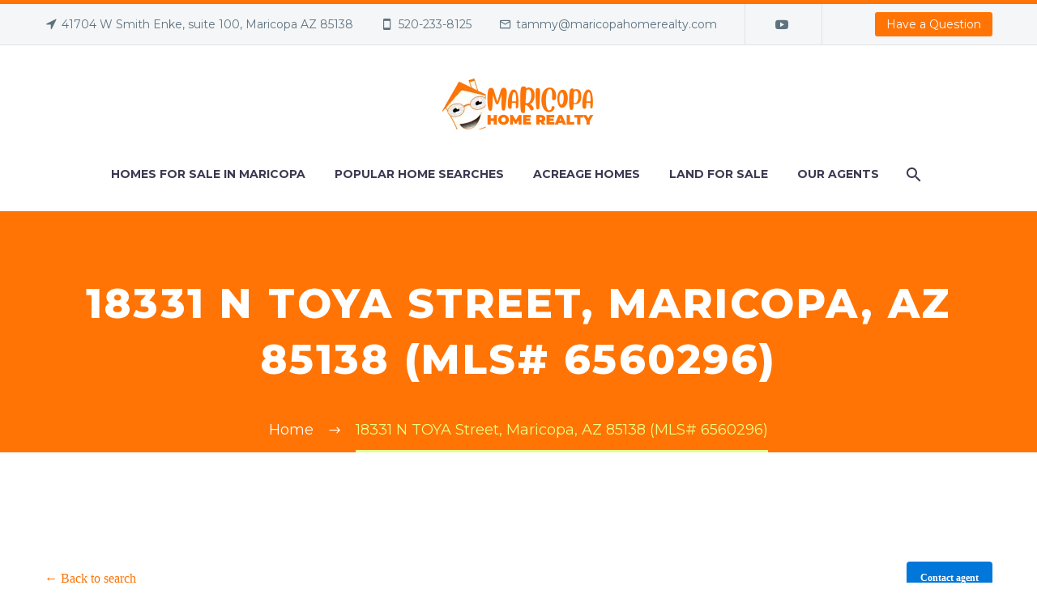

--- FILE ---
content_type: text/html; charset=UTF-8
request_url: https://maricopahomerealty.com/idx/18331-N-TOYA-Street-Maricopa-AZ-85138-mls_6560296/?SavedSearch=20130824005315050746000000&StandardStatus=Active&pg=1&OrderBy=ListPrice&m=20070913202326493241000000&search_referral_url=https%3A%2F%2Fmaricopahomerealty.com%2Fhomes-for-rent-in-maricopa
body_size: 20832
content:
<!DOCTYPE html>
<!--[if IE 7]>
<html class=" optml_no_js ie ie7" lang="en-US" xmlns:og="https://ogp.me/ns#" xmlns:fb="https://ogp.me/ns/fb#">
<![endif]-->
<!--[if IE 8]>
<html class="ie ie8" lang="en-US" xmlns:og="https://ogp.me/ns#" xmlns:fb="https://ogp.me/ns/fb#">
<![endif]-->
<!--[if !(IE 7) | !(IE 8) ]><!-->
<html lang="en-US" xmlns:og="https://ogp.me/ns#" xmlns:fb="https://ogp.me/ns/fb#">
<!--<![endif]-->
<head>
	<meta charset="UTF-8">
	<meta name="viewport" content="width=device-width, initial-scale=1.0" />
	<link rel="profile" href="https://gmpg.org/xfn/11">
	<link rel="pingback" href="https://maricopahomerealty.com/xmlrpc.php">
	<style>.tgpli-background-inited { background-image: none !important; }img[data-tgpli-image-inited] { display:none !important;visibility:hidden !important; }</style>		<script type="text/javascript">
			window.tgpLazyItemsOptions = {
				visibilityOffset: 300,
				desktopEnable: true,
				mobileEnable: false			};
			window.tgpQueue = {
				nodes: [],
				add: function(id, data) {
					data = data || {};
					if (window.tgpLazyItems !== undefined) {
						if (this.nodes.length > 0) {
							window.tgpLazyItems.addNodes(this.flushNodes());
						}
						window.tgpLazyItems.addNode({
							node: document.getElementById(id),
							data: data
						});
					} else {
						this.nodes.push({
							node: document.getElementById(id),
							data: data
						});
					}
				},
				flushNodes: function() {
					return this.nodes.splice(0, this.nodes.length);
				}
			};
		</script>
		<script type="text/javascript" async src="https://maricopahomerealty.com/wp-content/themes/thegem/js/thegem-pagespeed-lazy-items.js"></script><meta name='description' content='This pristine well kept 3 bed with 2 full bath home in the quiet Senita Community is move in ready. Single story with no impeding 2 story homes on either side o'><!-- Flexmls® IDX WordPress Plugin - OpenGraph Tags for Listing Detail pages -->
<meta property='og:site_name' content='Maricopa Home Realty' />
<meta property='og:title' content='18331 N TOYA Street, Maricopa, AZ 85138 (MLS# 6560296)' />
<meta property='og:image' content='https://cdn.resize.sparkplatform.com/az/1280x1024/true/20230524041357307348000000-o.jpg' />
<meta property='og:description' content="This pristine well kept 3 bed with 2 full bath home in the quiet Senita Community is move in ready. Single story with no impeding 2 story ho" />
<meta property='og:url' content='https://maricopahomerealty.com/idx/18331-N-TOYA-Street-Maricopa-AZ-85138-mls_6560296' />
<meta property='og:type' content='website' />
<meta name='twitter:card' content='summary_large_image' />
<meta name='twitter:image' content='https://cdn.resize.sparkplatform.com/az/1280x1024/true/20230524041357307348000000-o.jpg' />
<meta name='twitter:description' content="This pristine well kept 3 bed with 2 full bath home in the quiet Senita Community is move in ready. Single story with no impeding 2 story ho" />
<meta name='twitter:title' content='18331 N TOYA Street, Maricopa, AZ 85138 (MLS# 6560296)' />
<!-- / Flexmls® IDX WordPress Plugin -->
<meta name='robots' content='noindex, nofollow' />
	<style>img:is([sizes="auto" i], [sizes^="auto," i]) { contain-intrinsic-size: 3000px 1500px }</style>
	
	<!-- This site is optimized with the Yoast SEO Premium plugin v26.3 (Yoast SEO v26.8) - https://yoast.com/product/yoast-seo-premium-wordpress/ -->
	<title>18331 N TOYA Street, Maricopa, AZ 85138 - Maricopa Home Realty</title>
	<meta name="description" content="Homes for sale in Maricopa" />
	<meta property="og:locale" content="en_US" />
	<meta property="og:type" content="article" />
	<meta property="og:title" content="View a Home" />
	<meta property="og:description" content="Homes for sale in Maricopa" />
	<meta property="og:url" content="https://maricopahomerealty.com/view-a-home/" />
	<meta property="og:site_name" content="Maricopa Home Realty" />
	<meta property="article:modified_time" content="2023-02-26T00:51:09+00:00" />
	<meta name="twitter:card" content="summary_large_image" />
	<meta name="twitter:label1" content="Est. reading time" />
	<meta name="twitter:data1" content="1 minute" />
	<script type="application/ld+json" class="yoast-schema-graph">{"@context":"https://schema.org","@graph":[{"@type":"WebPage","@id":"https://maricopahomerealty.com/view-a-home/","url":"https://maricopahomerealty.com/view-a-home/","name":"View a Home - Maricopa Home Realty","isPartOf":{"@id":"https://maricopahomerealty.com/#website"},"datePublished":"2023-02-26T00:51:07+00:00","dateModified":"2023-02-26T00:51:09+00:00","description":"Homes for sale in Maricopa","breadcrumb":{"@id":"https://maricopahomerealty.com/view-a-home/#breadcrumb"},"inLanguage":"en-US","potentialAction":[{"@type":"ReadAction","target":["https://maricopahomerealty.com/view-a-home/"]}]},{"@type":"BreadcrumbList","@id":"https://maricopahomerealty.com/view-a-home/#breadcrumb","itemListElement":[{"@type":"ListItem","position":1,"name":"Home","item":"https://maricopahomerealty.com/"},{"@type":"ListItem","position":2,"name":"View a Home"}]},{"@type":"WebSite","@id":"https://maricopahomerealty.com/#website","url":"https://maricopahomerealty.com/","name":"Maricopa Home Realty","description":"Homes for Sale in Maricopa Arizona","publisher":{"@id":"https://maricopahomerealty.com/#organization"},"potentialAction":[{"@type":"SearchAction","target":{"@type":"EntryPoint","urlTemplate":"https://maricopahomerealty.com/?s={search_term_string}"},"query-input":{"@type":"PropertyValueSpecification","valueRequired":true,"valueName":"search_term_string"}}],"inLanguage":"en-US"},{"@type":"Organization","@id":"https://maricopahomerealty.com/#organization","name":"Maricopa Home Realty","url":"https://maricopahomerealty.com/","logo":{"@type":"ImageObject","inLanguage":"en-US","@id":"https://maricopahomerealty.com/#/schema/logo/image/","url":"https://secureservercdn.net/198.71.190.156/kjz.73d.myftpupload.com/wp-content/uploads/2022/07/MHR-Logo-Clear-2022.png?time=1657930210","contentUrl":"https://secureservercdn.net/198.71.190.156/kjz.73d.myftpupload.com/wp-content/uploads/2022/07/MHR-Logo-Clear-2022.png?time=1657930210","width":2000,"height":667,"caption":"Maricopa Home Realty"},"image":{"@id":"https://maricopahomerealty.com/#/schema/logo/image/"}}]}</script>
	<!-- / Yoast SEO Premium plugin. -->


<link rel='dns-prefetch' href='//cdnjs.cloudflare.com' />
<link rel='dns-prefetch' href='//www.googletagmanager.com' />
<link rel='dns-prefetch' href='//fonts.googleapis.com' />
<link rel='dns-prefetch' href='//mlskclxgkmh3.i.optimole.com' />
<link rel='preconnect' href='https://mlskclxgkmh3.i.optimole.com' />
<link rel="alternate" type="application/rss+xml" title="Maricopa Home Realty &raquo; Feed" href="https://maricopahomerealty.com/feed/" />
<link rel="alternate" type="application/rss+xml" title="Maricopa Home Realty &raquo; Comments Feed" href="https://maricopahomerealty.com/comments/feed/" />
<script type="text/javascript">
/* <![CDATA[ */
window._wpemojiSettings = {"baseUrl":"https:\/\/s.w.org\/images\/core\/emoji\/16.0.1\/72x72\/","ext":".png","svgUrl":"https:\/\/s.w.org\/images\/core\/emoji\/16.0.1\/svg\/","svgExt":".svg","source":{"concatemoji":"https:\/\/maricopahomerealty.com\/wp-includes\/js\/wp-emoji-release.min.js?ver=6.8.3"}};
/*! This file is auto-generated */
!function(s,n){var o,i,e;function c(e){try{var t={supportTests:e,timestamp:(new Date).valueOf()};sessionStorage.setItem(o,JSON.stringify(t))}catch(e){}}function p(e,t,n){e.clearRect(0,0,e.canvas.width,e.canvas.height),e.fillText(t,0,0);var t=new Uint32Array(e.getImageData(0,0,e.canvas.width,e.canvas.height).data),a=(e.clearRect(0,0,e.canvas.width,e.canvas.height),e.fillText(n,0,0),new Uint32Array(e.getImageData(0,0,e.canvas.width,e.canvas.height).data));return t.every(function(e,t){return e===a[t]})}function u(e,t){e.clearRect(0,0,e.canvas.width,e.canvas.height),e.fillText(t,0,0);for(var n=e.getImageData(16,16,1,1),a=0;a<n.data.length;a++)if(0!==n.data[a])return!1;return!0}function f(e,t,n,a){switch(t){case"flag":return n(e,"\ud83c\udff3\ufe0f\u200d\u26a7\ufe0f","\ud83c\udff3\ufe0f\u200b\u26a7\ufe0f")?!1:!n(e,"\ud83c\udde8\ud83c\uddf6","\ud83c\udde8\u200b\ud83c\uddf6")&&!n(e,"\ud83c\udff4\udb40\udc67\udb40\udc62\udb40\udc65\udb40\udc6e\udb40\udc67\udb40\udc7f","\ud83c\udff4\u200b\udb40\udc67\u200b\udb40\udc62\u200b\udb40\udc65\u200b\udb40\udc6e\u200b\udb40\udc67\u200b\udb40\udc7f");case"emoji":return!a(e,"\ud83e\udedf")}return!1}function g(e,t,n,a){var r="undefined"!=typeof WorkerGlobalScope&&self instanceof WorkerGlobalScope?new OffscreenCanvas(300,150):s.createElement("canvas"),o=r.getContext("2d",{willReadFrequently:!0}),i=(o.textBaseline="top",o.font="600 32px Arial",{});return e.forEach(function(e){i[e]=t(o,e,n,a)}),i}function t(e){var t=s.createElement("script");t.src=e,t.defer=!0,s.head.appendChild(t)}"undefined"!=typeof Promise&&(o="wpEmojiSettingsSupports",i=["flag","emoji"],n.supports={everything:!0,everythingExceptFlag:!0},e=new Promise(function(e){s.addEventListener("DOMContentLoaded",e,{once:!0})}),new Promise(function(t){var n=function(){try{var e=JSON.parse(sessionStorage.getItem(o));if("object"==typeof e&&"number"==typeof e.timestamp&&(new Date).valueOf()<e.timestamp+604800&&"object"==typeof e.supportTests)return e.supportTests}catch(e){}return null}();if(!n){if("undefined"!=typeof Worker&&"undefined"!=typeof OffscreenCanvas&&"undefined"!=typeof URL&&URL.createObjectURL&&"undefined"!=typeof Blob)try{var e="postMessage("+g.toString()+"("+[JSON.stringify(i),f.toString(),p.toString(),u.toString()].join(",")+"));",a=new Blob([e],{type:"text/javascript"}),r=new Worker(URL.createObjectURL(a),{name:"wpTestEmojiSupports"});return void(r.onmessage=function(e){c(n=e.data),r.terminate(),t(n)})}catch(e){}c(n=g(i,f,p,u))}t(n)}).then(function(e){for(var t in e)n.supports[t]=e[t],n.supports.everything=n.supports.everything&&n.supports[t],"flag"!==t&&(n.supports.everythingExceptFlag=n.supports.everythingExceptFlag&&n.supports[t]);n.supports.everythingExceptFlag=n.supports.everythingExceptFlag&&!n.supports.flag,n.DOMReady=!1,n.readyCallback=function(){n.DOMReady=!0}}).then(function(){return e}).then(function(){var e;n.supports.everything||(n.readyCallback(),(e=n.source||{}).concatemoji?t(e.concatemoji):e.wpemoji&&e.twemoji&&(t(e.twemoji),t(e.wpemoji)))}))}((window,document),window._wpemojiSettings);
/* ]]> */
</script>
<link rel='stylesheet' id='thegem-preloader-css' href='https://maricopahomerealty.com/wp-content/themes/thegem/css/thegem-preloader.css?ver=5.11.1' type='text/css' media='all' />
<style id='thegem-preloader-inline-css' type='text/css'>

		body:not(.compose-mode) .gem-icon-style-gradient span,
		body:not(.compose-mode) .gem-icon .gem-icon-half-1,
		body:not(.compose-mode) .gem-icon .gem-icon-half-2 {
			opacity: 0 !important;
			}
</style>
<link rel='stylesheet' id='thegem-reset-css' href='https://maricopahomerealty.com/wp-content/themes/thegem/css/thegem-reset.css?ver=5.11.1' type='text/css' media='all' />
<link rel='stylesheet' id='thegem-grid-css' href='https://maricopahomerealty.com/wp-content/themes/thegem/css/thegem-grid.css?ver=5.11.1' type='text/css' media='all' />
<link rel='stylesheet' id='thegem-header-css' href='https://maricopahomerealty.com/wp-content/themes/thegem/css/thegem-header.css?ver=5.11.1' type='text/css' media='all' />
<link rel='stylesheet' id='thegem-style-css' href='https://maricopahomerealty.com/wp-content/themes/thegem/style.css?ver=5.11.1' type='text/css' media='all' />
<link rel='stylesheet' id='thegem-widgets-css' href='https://maricopahomerealty.com/wp-content/themes/thegem/css/thegem-widgets.css?ver=5.11.1' type='text/css' media='all' />
<link rel='stylesheet' id='thegem-new-css-css' href='https://maricopahomerealty.com/wp-content/themes/thegem/css/thegem-new-css.css?ver=5.11.1' type='text/css' media='all' />
<link rel='stylesheet' id='perevazka-css-css-css' href='https://maricopahomerealty.com/wp-content/themes/thegem/css/thegem-perevazka-css.css?ver=5.11.1' type='text/css' media='all' />
<link rel='stylesheet' id='thegem-google-fonts-css' href='//fonts.googleapis.com/css?family=Montserrat%3A100%2C200%2C300%2C400%2C500%2C600%2C700%2C800%2C900%2C100italic%2C200italic%2C300italic%2C400italic%2C500italic%2C600italic%2C700italic%2C800italic%2C900italic%7CSource+Sans+Pro%3A200%2C200italic%2C300%2C300italic%2C400%2C400italic%2C600%2C600italic%2C700%2C700italic%2C900%2C900italic&#038;subset=cyrillic%2Ccyrillic-ext%2Clatin%2Clatin-ext%2Cvietnamese%2Cgreek%2Cgreek-ext&#038;ver=6.8.3' type='text/css' media='all' />
<link rel='stylesheet' id='thegem-custom-css' href='https://maricopahomerealty.com/wp-content/uploads/thegem/css/custom-2BWSuXu6.css?ver=5.11.1' type='text/css' media='all' />
<style id='thegem-custom-inline-css' type='text/css'>
#page-title {background-color: #FF7405FF;padding-top: 80px;padding-bottom: 80px;}#page-title h1,#page-title .title-rich-content {color: #FFFFFFFF;}.page-title-excerpt {color: #FFFFFFFF;margin-top: 18px;}#page-title .page-title-title {margin-top: 0px;}#page-title .page-title-title .styled-subtitle.light,#page-title .page-title-excerpt .styled-subtitle.light{ font-family: var(--thegem-to-light-title-font-family); font-style: normal; font-weight: normal;}#page-title .page-title-title .title-main-menu,#page-title .page-title-excerpt .title-main-menu{ font-family: var(--thegem-to-menu-font-family); font-style: var(--thegem-to-menu-font-style); font-weight: var(--thegem-to-menu-font-weight); text-transform: var(--thegem-to-menu-text-transform); font-size: var(--thegem-to-menu-font-size); line-height: var(--thegem-to-menu-line-height); letter-spacing: var(--thegem-to-menu-letter-spacing, 0);}#page-title .page-title-title .title-main-menu.light,#page-title .page-title-excerpt .title-main-menu.light{ font-family: var(--thegem-to-light-title-font-family); font-style: normal; font-weight: normal;}#page-title .page-title-title .title-body,#page-title .page-title-excerpt .title-body{ font-family: var(--thegem-to-body-font-family); font-style: var(--thegem-to-body-font-style); font-weight: var(--thegem-to-body-font-weight); text-transform: var(--thegem-to-body-text-transform, none); font-size: var(--thegem-to-body-font-size); line-height: var(--thegem-to-body-line-height); letter-spacing: var(--thegem-to-body-letter-spacing);}#page-title .page-title-title .title-body.light,#page-title .page-title-excerpt .title-body.light{ font-family: var(--thegem-to-light-title-font-family); font-style: normal; font-weight: normal;}#page-title .page-title-title .title-tiny-body,#page-title .page-title-excerpt .title-tiny-body{ font-family: var(--thegem-to-body-tiny-font-family); font-style: var(--thegem-to-body-tiny-font-style); font-weight: var(--thegem-to-body-tiny-font-weight); text-transform: var(--thegem-to-body-tiny-text-transform, none); font-size: var(--thegem-to-body-tiny-font-size); line-height: var(--thegem-to-body-tiny-line-height); letter-spacing: var(--thegem-to-body-tiny-letter-spacing);}#page-title .page-title-title .title-tiny-body.light,#page-title .page-title-excerpt .title-tiny-body.light{ font-family: var(--thegem-to-light-title-font-family); font-style: normal; font-weight: normal;}.page-title-inner,body .breadcrumbs{padding-left: 0px;padding-right: 0px;}body .breadcrumbs,body .breadcrumbs a,body .bc-devider:before {color: #FFFFFFFF;}body .breadcrumbs .current {	color: #E7FF89FF;	border-bottom: 3px solid #E7FF89FF;}body .breadcrumbs a:hover {	color: #E7FF89FF;}body .page-title-block .breadcrumbs-container{	text-align: center;}.page-breadcrumbs{	position: relative;	display: flex;	width: 100%;	align-items: center;	min-height: 70px;	z-index: 1;}.fullwidth-content > .page-breadcrumbs {	padding-left: 21px;	padding-right: 21px;}.page-breadcrumbs.page-breadcrumbs--left{	justify-content: flex-start;	text-align: left;}.page-breadcrumbs.page-breadcrumbs--center{	justify-content: center;	text-align: center;}.page-breadcrumbs.page-breadcrumbs--right{	justify-content: flex-end;	text-align: right;}.page-breadcrumbs ul{	display: flex;	flex-wrap: wrap;	padding: 0;	margin: 0;	list-style-type: none;}.page-breadcrumbs ul li{	position: relative;}.page-breadcrumbs ul li:not(:last-child){	padding-right: 20px;	margin-right: 5px;}.page-breadcrumbs ul li:not(:last-child):after{	font-family: 'thegem-icons';	content: '\e601';	position: absolute;	right: 0;	top: 50%;	transform: translateY(-50%);	line-height: 1;}.page-breadcrumbs ul li a,.page-breadcrumbs ul li:not(:last-child):after{	color: #99A9B5FF;}.page-breadcrumbs ul li{	color: #3C3950FF;}.page-breadcrumbs ul li a:hover{	color: #3C3950FF;}.block-content {padding-top: 135px;}.block-content:last-of-type {padding-bottom: 110px;}.gem-slideshow,.slideshow-preloader {}#top-area {	display: block;}@media (max-width: 991px) {#page-title {padding-top: 80px;padding-bottom: 80px;}.page-title-inner, body .breadcrumbs{padding-left: 0px;padding-right: 0px;}.page-title-excerpt {margin-top: 18px;}#page-title .page-title-title {margin-top: 0px;}.block-content {}.block-content:last-of-type {}#top-area {	display: block;}}@media (max-width: 767px) {#page-title {padding-top: 80px;padding-bottom: 80px;}.page-title-inner,body .breadcrumbs{padding-left: 0px;padding-right: 0px;}.page-title-excerpt {margin-top: 18px;}#page-title .page-title-title {margin-top: 0px;}.block-content {}.block-content:last-of-type {}#top-area {	display: none;}}
</style>
<link rel='stylesheet' id='js_composer_front-css' href='https://maricopahomerealty.com/wp-content/plugins/js_composer/assets/css/js_composer.min.css?ver=8.7.2' type='text/css' media='all' />
<link rel='stylesheet' id='thegem_js_composer_front-css' href='https://maricopahomerealty.com/wp-content/themes/thegem/css/thegem-js_composer_columns.css?ver=5.11.1' type='text/css' media='all' />
<link rel='stylesheet' id='thegem-additional-blog-1-css' href='https://maricopahomerealty.com/wp-content/themes/thegem/css/thegem-additional-blog-1.css?ver=5.11.1' type='text/css' media='all' />
<link rel='stylesheet' id='jquery-fancybox-css' href='https://maricopahomerealty.com/wp-content/themes/thegem/js/fancyBox/jquery.fancybox.min.css?ver=5.11.1' type='text/css' media='all' />
<link rel='stylesheet' id='thegem-vc_elements-css' href='https://maricopahomerealty.com/wp-content/themes/thegem/css/thegem-vc_elements.css?ver=5.11.1' type='text/css' media='all' />
<style id='wp-emoji-styles-inline-css' type='text/css'>

	img.wp-smiley, img.emoji {
		display: inline !important;
		border: none !important;
		box-shadow: none !important;
		height: 1em !important;
		width: 1em !important;
		margin: 0 0.07em !important;
		vertical-align: -0.1em !important;
		background: none !important;
		padding: 0 !important;
	}
</style>
<link rel='stylesheet' id='wp-block-library-css' href='https://maricopahomerealty.com/wp-includes/css/dist/block-library/style.min.css?ver=6.8.3' type='text/css' media='all' />
<style id='classic-theme-styles-inline-css' type='text/css'>
/*! This file is auto-generated */
.wp-block-button__link{color:#fff;background-color:#32373c;border-radius:9999px;box-shadow:none;text-decoration:none;padding:calc(.667em + 2px) calc(1.333em + 2px);font-size:1.125em}.wp-block-file__button{background:#32373c;color:#fff;text-decoration:none}
</style>
<style id='global-styles-inline-css' type='text/css'>
:root{--wp--preset--aspect-ratio--square: 1;--wp--preset--aspect-ratio--4-3: 4/3;--wp--preset--aspect-ratio--3-4: 3/4;--wp--preset--aspect-ratio--3-2: 3/2;--wp--preset--aspect-ratio--2-3: 2/3;--wp--preset--aspect-ratio--16-9: 16/9;--wp--preset--aspect-ratio--9-16: 9/16;--wp--preset--color--black: #000000;--wp--preset--color--cyan-bluish-gray: #abb8c3;--wp--preset--color--white: #ffffff;--wp--preset--color--pale-pink: #f78da7;--wp--preset--color--vivid-red: #cf2e2e;--wp--preset--color--luminous-vivid-orange: #ff6900;--wp--preset--color--luminous-vivid-amber: #fcb900;--wp--preset--color--light-green-cyan: #7bdcb5;--wp--preset--color--vivid-green-cyan: #00d084;--wp--preset--color--pale-cyan-blue: #8ed1fc;--wp--preset--color--vivid-cyan-blue: #0693e3;--wp--preset--color--vivid-purple: #9b51e0;--wp--preset--gradient--vivid-cyan-blue-to-vivid-purple: linear-gradient(135deg,rgba(6,147,227,1) 0%,rgb(155,81,224) 100%);--wp--preset--gradient--light-green-cyan-to-vivid-green-cyan: linear-gradient(135deg,rgb(122,220,180) 0%,rgb(0,208,130) 100%);--wp--preset--gradient--luminous-vivid-amber-to-luminous-vivid-orange: linear-gradient(135deg,rgba(252,185,0,1) 0%,rgba(255,105,0,1) 100%);--wp--preset--gradient--luminous-vivid-orange-to-vivid-red: linear-gradient(135deg,rgba(255,105,0,1) 0%,rgb(207,46,46) 100%);--wp--preset--gradient--very-light-gray-to-cyan-bluish-gray: linear-gradient(135deg,rgb(238,238,238) 0%,rgb(169,184,195) 100%);--wp--preset--gradient--cool-to-warm-spectrum: linear-gradient(135deg,rgb(74,234,220) 0%,rgb(151,120,209) 20%,rgb(207,42,186) 40%,rgb(238,44,130) 60%,rgb(251,105,98) 80%,rgb(254,248,76) 100%);--wp--preset--gradient--blush-light-purple: linear-gradient(135deg,rgb(255,206,236) 0%,rgb(152,150,240) 100%);--wp--preset--gradient--blush-bordeaux: linear-gradient(135deg,rgb(254,205,165) 0%,rgb(254,45,45) 50%,rgb(107,0,62) 100%);--wp--preset--gradient--luminous-dusk: linear-gradient(135deg,rgb(255,203,112) 0%,rgb(199,81,192) 50%,rgb(65,88,208) 100%);--wp--preset--gradient--pale-ocean: linear-gradient(135deg,rgb(255,245,203) 0%,rgb(182,227,212) 50%,rgb(51,167,181) 100%);--wp--preset--gradient--electric-grass: linear-gradient(135deg,rgb(202,248,128) 0%,rgb(113,206,126) 100%);--wp--preset--gradient--midnight: linear-gradient(135deg,rgb(2,3,129) 0%,rgb(40,116,252) 100%);--wp--preset--font-size--small: 13px;--wp--preset--font-size--medium: 20px;--wp--preset--font-size--large: 36px;--wp--preset--font-size--x-large: 42px;--wp--preset--spacing--20: 0.44rem;--wp--preset--spacing--30: 0.67rem;--wp--preset--spacing--40: 1rem;--wp--preset--spacing--50: 1.5rem;--wp--preset--spacing--60: 2.25rem;--wp--preset--spacing--70: 3.38rem;--wp--preset--spacing--80: 5.06rem;--wp--preset--shadow--natural: 6px 6px 9px rgba(0, 0, 0, 0.2);--wp--preset--shadow--deep: 12px 12px 50px rgba(0, 0, 0, 0.4);--wp--preset--shadow--sharp: 6px 6px 0px rgba(0, 0, 0, 0.2);--wp--preset--shadow--outlined: 6px 6px 0px -3px rgba(255, 255, 255, 1), 6px 6px rgba(0, 0, 0, 1);--wp--preset--shadow--crisp: 6px 6px 0px rgba(0, 0, 0, 1);}:where(.is-layout-flex){gap: 0.5em;}:where(.is-layout-grid){gap: 0.5em;}body .is-layout-flex{display: flex;}.is-layout-flex{flex-wrap: wrap;align-items: center;}.is-layout-flex > :is(*, div){margin: 0;}body .is-layout-grid{display: grid;}.is-layout-grid > :is(*, div){margin: 0;}:where(.wp-block-columns.is-layout-flex){gap: 2em;}:where(.wp-block-columns.is-layout-grid){gap: 2em;}:where(.wp-block-post-template.is-layout-flex){gap: 1.25em;}:where(.wp-block-post-template.is-layout-grid){gap: 1.25em;}.has-black-color{color: var(--wp--preset--color--black) !important;}.has-cyan-bluish-gray-color{color: var(--wp--preset--color--cyan-bluish-gray) !important;}.has-white-color{color: var(--wp--preset--color--white) !important;}.has-pale-pink-color{color: var(--wp--preset--color--pale-pink) !important;}.has-vivid-red-color{color: var(--wp--preset--color--vivid-red) !important;}.has-luminous-vivid-orange-color{color: var(--wp--preset--color--luminous-vivid-orange) !important;}.has-luminous-vivid-amber-color{color: var(--wp--preset--color--luminous-vivid-amber) !important;}.has-light-green-cyan-color{color: var(--wp--preset--color--light-green-cyan) !important;}.has-vivid-green-cyan-color{color: var(--wp--preset--color--vivid-green-cyan) !important;}.has-pale-cyan-blue-color{color: var(--wp--preset--color--pale-cyan-blue) !important;}.has-vivid-cyan-blue-color{color: var(--wp--preset--color--vivid-cyan-blue) !important;}.has-vivid-purple-color{color: var(--wp--preset--color--vivid-purple) !important;}.has-black-background-color{background-color: var(--wp--preset--color--black) !important;}.has-cyan-bluish-gray-background-color{background-color: var(--wp--preset--color--cyan-bluish-gray) !important;}.has-white-background-color{background-color: var(--wp--preset--color--white) !important;}.has-pale-pink-background-color{background-color: var(--wp--preset--color--pale-pink) !important;}.has-vivid-red-background-color{background-color: var(--wp--preset--color--vivid-red) !important;}.has-luminous-vivid-orange-background-color{background-color: var(--wp--preset--color--luminous-vivid-orange) !important;}.has-luminous-vivid-amber-background-color{background-color: var(--wp--preset--color--luminous-vivid-amber) !important;}.has-light-green-cyan-background-color{background-color: var(--wp--preset--color--light-green-cyan) !important;}.has-vivid-green-cyan-background-color{background-color: var(--wp--preset--color--vivid-green-cyan) !important;}.has-pale-cyan-blue-background-color{background-color: var(--wp--preset--color--pale-cyan-blue) !important;}.has-vivid-cyan-blue-background-color{background-color: var(--wp--preset--color--vivid-cyan-blue) !important;}.has-vivid-purple-background-color{background-color: var(--wp--preset--color--vivid-purple) !important;}.has-black-border-color{border-color: var(--wp--preset--color--black) !important;}.has-cyan-bluish-gray-border-color{border-color: var(--wp--preset--color--cyan-bluish-gray) !important;}.has-white-border-color{border-color: var(--wp--preset--color--white) !important;}.has-pale-pink-border-color{border-color: var(--wp--preset--color--pale-pink) !important;}.has-vivid-red-border-color{border-color: var(--wp--preset--color--vivid-red) !important;}.has-luminous-vivid-orange-border-color{border-color: var(--wp--preset--color--luminous-vivid-orange) !important;}.has-luminous-vivid-amber-border-color{border-color: var(--wp--preset--color--luminous-vivid-amber) !important;}.has-light-green-cyan-border-color{border-color: var(--wp--preset--color--light-green-cyan) !important;}.has-vivid-green-cyan-border-color{border-color: var(--wp--preset--color--vivid-green-cyan) !important;}.has-pale-cyan-blue-border-color{border-color: var(--wp--preset--color--pale-cyan-blue) !important;}.has-vivid-cyan-blue-border-color{border-color: var(--wp--preset--color--vivid-cyan-blue) !important;}.has-vivid-purple-border-color{border-color: var(--wp--preset--color--vivid-purple) !important;}.has-vivid-cyan-blue-to-vivid-purple-gradient-background{background: var(--wp--preset--gradient--vivid-cyan-blue-to-vivid-purple) !important;}.has-light-green-cyan-to-vivid-green-cyan-gradient-background{background: var(--wp--preset--gradient--light-green-cyan-to-vivid-green-cyan) !important;}.has-luminous-vivid-amber-to-luminous-vivid-orange-gradient-background{background: var(--wp--preset--gradient--luminous-vivid-amber-to-luminous-vivid-orange) !important;}.has-luminous-vivid-orange-to-vivid-red-gradient-background{background: var(--wp--preset--gradient--luminous-vivid-orange-to-vivid-red) !important;}.has-very-light-gray-to-cyan-bluish-gray-gradient-background{background: var(--wp--preset--gradient--very-light-gray-to-cyan-bluish-gray) !important;}.has-cool-to-warm-spectrum-gradient-background{background: var(--wp--preset--gradient--cool-to-warm-spectrum) !important;}.has-blush-light-purple-gradient-background{background: var(--wp--preset--gradient--blush-light-purple) !important;}.has-blush-bordeaux-gradient-background{background: var(--wp--preset--gradient--blush-bordeaux) !important;}.has-luminous-dusk-gradient-background{background: var(--wp--preset--gradient--luminous-dusk) !important;}.has-pale-ocean-gradient-background{background: var(--wp--preset--gradient--pale-ocean) !important;}.has-electric-grass-gradient-background{background: var(--wp--preset--gradient--electric-grass) !important;}.has-midnight-gradient-background{background: var(--wp--preset--gradient--midnight) !important;}.has-small-font-size{font-size: var(--wp--preset--font-size--small) !important;}.has-medium-font-size{font-size: var(--wp--preset--font-size--medium) !important;}.has-large-font-size{font-size: var(--wp--preset--font-size--large) !important;}.has-x-large-font-size{font-size: var(--wp--preset--font-size--x-large) !important;}
:where(.wp-block-post-template.is-layout-flex){gap: 1.25em;}:where(.wp-block-post-template.is-layout-grid){gap: 1.25em;}
:where(.wp-block-columns.is-layout-flex){gap: 2em;}:where(.wp-block-columns.is-layout-grid){gap: 2em;}
:root :where(.wp-block-pullquote){font-size: 1.5em;line-height: 1.6;}
</style>
<link rel='stylesheet' id='select2-4.0.5-css' href='//cdnjs.cloudflare.com/ajax/libs/select2/4.0.5/css/select2.min.css?ver=6.8.3' type='text/css' media='all' />
<link rel='stylesheet' id='dashicons-css' href='https://maricopahomerealty.com/wp-includes/css/dashicons.min.css?ver=6.8.3' type='text/css' media='all' />
<link rel='stylesheet' id='wp-jquery-ui-dialog-css' href='https://maricopahomerealty.com/wp-includes/css/jquery-ui-dialog.min.css?ver=6.8.3' type='text/css' media='all' />
<link rel='stylesheet' id='fmc_connect-css' href='https://maricopahomerealty.com/wp-content/plugins/flexmls-idx/assets/css/style.css?ver=6.8.3' type='text/css' media='all' />
<link rel='stylesheet' id='wsl-widget-css' href='https://maricopahomerealty.com/wp-content/plugins/wordpress-social-login/assets/css/style.css?ver=6.8.3' type='text/css' media='all' />
<link rel='stylesheet' id='wpzillow_w3-css' href='https://maricopahomerealty.com/wp-content/plugins/wp-zillow-review-slider/public/css/wpzillow_w3.css?ver=3.3' type='text/css' media='all' />
<link rel='stylesheet' id='unslider-css' href='https://maricopahomerealty.com/wp-content/plugins/wp-zillow-review-slider/public/css/wprs_unslider.css?ver=3.3' type='text/css' media='all' />
<link rel='stylesheet' id='unslider-dots-css' href='https://maricopahomerealty.com/wp-content/plugins/wp-zillow-review-slider/public/css/wprs_unslider-dots.css?ver=3.3' type='text/css' media='all' />
<link rel='stylesheet' id='wp-components-css' href='https://maricopahomerealty.com/wp-includes/css/dist/components/style.min.css?ver=6.8.3' type='text/css' media='all' />
<link rel='stylesheet' id='godaddy-styles-css' href='https://maricopahomerealty.com/wp-content/mu-plugins/vendor/wpex/godaddy-launch/includes/Dependencies/GoDaddy/Styles/build/latest.css?ver=2.0.2' type='text/css' media='all' />
<style id='optm_lazyload_noscript_style-inline-css' type='text/css'>
html.optml_no_js img[data-opt-src] { display: none !important; } 
 /* OPTML_VIEWPORT_BG_SELECTORS */
html [class*="wp-block-cover"][style*="background-image"]:not(.optml-bg-lazyloaded),
html [style*="background-image:url("]:not(.optml-bg-lazyloaded),
html [style*="background-image: url("]:not(.optml-bg-lazyloaded),
html [style*="background:url("]:not(.optml-bg-lazyloaded),
html [style*="background: url("]:not(.optml-bg-lazyloaded),
html [class*="wp-block-group"][style*="background-image"]:not(.optml-bg-lazyloaded) { background-image: none !important; }
/* OPTML_VIEWPORT_BG_SELECTORS */
</style>
<script type="text/javascript">function fullHeightRow() {
			var fullHeight,
				offsetTop,
				element = document.getElementsByClassName('vc_row-o-full-height')[0];
			if (element) {
				fullHeight = window.innerHeight;
				offsetTop = window.pageYOffset + element.getBoundingClientRect().top;
				if (offsetTop < fullHeight) {
					fullHeight = 100 - offsetTop / (fullHeight / 100);
					element.style.minHeight = fullHeight + 'vh'
				}
			}
		}</script><script type="text/javascript" src="https://maricopahomerealty.com/wp-includes/js/jquery/jquery.min.js?ver=3.7.1" id="jquery-core-js"></script>
<script type="text/javascript" src="https://maricopahomerealty.com/wp-includes/js/jquery/jquery-migrate.min.js?ver=3.4.1" id="jquery-migrate-js"></script>
<script type="text/javascript" src="https://maricopahomerealty.com/wp-content/plugins/flexmls-idx/integration/wpbakery/../../assets/js/integration.js?ver=3.15.9" id="vce_fmc_scripts1-js"></script>
<script type="text/javascript" src="https://maricopahomerealty.com/wp-content/plugins/flexmls-idx/assets/js/chart.umd.js?ver=3.15.9" id="chart-umd-js-js"></script>
<script type="text/javascript" src="https://maricopahomerealty.com/wp-content/plugins/flexmls-idx/assets/js/chartjs-adapter-date-fns.bundle.js?ver=3.15.9" id="chartjs-adapter-date-fns-bundle-js"></script>
<script type="text/javascript" src="https://maricopahomerealty.com/wp-content/plugins/flexmls-idx/assets/js/chartkick.js?ver=3.15.9" id="chartkick-js-js"></script>
<script type="text/javascript" src="//cdnjs.cloudflare.com/ajax/libs/select2/4.0.5/js/select2.min.js?ver=6.8.3" id="select2-4.0.5-js"></script>
<script type="text/javascript" id="fmc_connect-js-extra">
/* <![CDATA[ */
var fmcAjax = {"ajaxurl":"https:\/\/maricopahomerealty.com\/wp-admin\/admin-ajax.php","pluginurl":"https:\/\/maricopahomerealty.com\/wp-content\/plugins\/flexmls-idx"};
/* ]]> */
</script>
<script type="text/javascript" src="https://maricopahomerealty.com/wp-content/plugins/flexmls-idx/assets/js/main.js?ver=3.15.9" id="fmc_connect-js"></script>
<script type="text/javascript" src="https://maricopahomerealty.com/wp-content/plugins/flexmls-idx/assets/js/portal.js?ver=3.15.9" id="fmc_portal-js"></script>
<script type="text/javascript" id="optml-print-js-after">
/* <![CDATA[ */
			(function(w, d){
					w.addEventListener("beforeprint", function(){
						let images = d.getElementsByTagName( "img" );
							for (let img of images) {
								if ( !img.dataset.optSrc) {
									continue;
								}
								img.src = img.dataset.optSrc;
								delete img.dataset.optSrc;
							}
					});
			
			}(window, document));
								 
/* ]]> */
</script>

<!-- Google tag (gtag.js) snippet added by Site Kit -->
<!-- Google Analytics snippet added by Site Kit -->
<script type="text/javascript" src="https://www.googletagmanager.com/gtag/js?id=G-C39LDG6MGF" id="google_gtagjs-js" async></script>
<script type="text/javascript" id="google_gtagjs-js-after">
/* <![CDATA[ */
window.dataLayer = window.dataLayer || [];function gtag(){dataLayer.push(arguments);}
gtag("set","linker",{"domains":["maricopahomerealty.com"]});
gtag("js", new Date());
gtag("set", "developer_id.dZTNiMT", true);
gtag("config", "G-C39LDG6MGF");
/* ]]> */
</script>
<script></script><link rel="https://api.w.org/" href="https://maricopahomerealty.com/wp-json/" /><link rel="alternate" title="JSON" type="application/json" href="https://maricopahomerealty.com/wp-json/wp/v2/pages/443" /><link rel="EditURI" type="application/rsd+xml" title="RSD" href="https://maricopahomerealty.com/xmlrpc.php?rsd" />
<link rel='shortlink' href='https://maricopahomerealty.com/?p=443' />
<link rel="alternate" title="oEmbed (JSON)" type="application/json+oembed" href="https://maricopahomerealty.com/wp-json/oembed/1.0/embed?url=https%3A%2F%2Fmaricopahomerealty.com%2Fview-a-home%2F" />
<link rel="alternate" title="oEmbed (XML)" type="text/xml+oembed" href="https://maricopahomerealty.com/wp-json/oembed/1.0/embed?url=https%3A%2F%2Fmaricopahomerealty.com%2Fview-a-home%2F&#038;format=xml" />
<meta name="generator" content="Site Kit by Google 1.170.0" /><meta name="generator" content="Powered by WPBakery Page Builder - drag and drop page builder for WordPress."/>
              <style type="text/css">
																.flexmls-body-font {
							font-family: 'Verdana';
						}
																.flexmls-heading-font {
							font-family: 'Verdana';
						}
					        </style>
            <link rel='canonical' href='https://maricopahomerealty.com/idx/18331-N-TOYA-Street-Maricopa-AZ-85138-mls_6560296/' />
<meta http-equiv="Accept-CH" content="Viewport-Width" />
		<style type="text/css">
			img[data-opt-src]:not([data-opt-lazy-loaded]) {
				transition: .2s filter linear, .2s opacity linear, .2s border-radius linear;
				-webkit-transition: .2s filter linear, .2s opacity linear, .2s border-radius linear;
				-moz-transition: .2s filter linear, .2s opacity linear, .2s border-radius linear;
				-o-transition: .2s filter linear, .2s opacity linear, .2s border-radius linear;
			}
			img[data-opt-src]:not([data-opt-lazy-loaded]) {
					opacity: .75;
					-webkit-filter: blur(8px);
					-moz-filter: blur(8px);
					-o-filter: blur(8px);
					-ms-filter: blur(8px);
					filter: blur(8px);
					transform: scale(1.04);
					animation: 0.1s ease-in;
					-webkit-transform: translate3d(0, 0, 0);
			}
			/** optmliframelazyloadplaceholder */
		</style>
		<script type="application/javascript">
					document.documentElement.className = document.documentElement.className.replace(/\boptml_no_js\b/g, "");
						(function(w, d){
							var b = d.getElementsByTagName("head")[0];
							var s = d.createElement("script");
							var v = ("IntersectionObserver" in w && "isIntersecting" in w.IntersectionObserverEntry.prototype) ? "_no_poly" : "";
							s.async = true;
							s.src = "https://mlskclxgkmh3.i.optimole.com/js-lib/v2/latest/optimole_lib" + v  + ".min.js";
							b.appendChild(s);
							w.optimoleData = {
								lazyloadOnly: "optimole-lazy-only",
								backgroundReplaceClasses: ["tp-bgimg"],
								nativeLazyload : false,
								scalingDisabled: false,
								watchClasses: [],
								backgroundLazySelectors: "[class*=\"wp-block-cover\"][style*=\"background-image\"], [style*=\"background-image:url(\"], [style*=\"background-image: url(\"], [style*=\"background:url(\"], [style*=\"background: url(\"], [class*=\"wp-block-group\"][style*=\"background-image\"], .tp-bgimg",
								network_optimizations: false,
								ignoreDpr: true,
								quality: 0,
								maxWidth: 1920,
								maxHeight: 1080,
							}
						}(window, document));
		</script><link rel="icon" href="https://mlskclxgkmh3.i.optimole.com/w:auto/h:auto/q:mauto/f:best/https://maricopahomerealty.com/wp-content/uploads/2022/05/Orangie-2022.png" sizes="32x32" />
<link rel="icon" href="https://mlskclxgkmh3.i.optimole.com/w:auto/h:auto/q:mauto/f:best/https://maricopahomerealty.com/wp-content/uploads/2022/05/Orangie-2022.png" sizes="192x192" />
<link rel="apple-touch-icon" href="https://mlskclxgkmh3.i.optimole.com/w:auto/h:auto/q:mauto/f:best/https://maricopahomerealty.com/wp-content/uploads/2022/05/Orangie-2022.png" />
<meta name="msapplication-TileImage" content="https://mlskclxgkmh3.i.optimole.com/w:auto/h:auto/q:mauto/f:best/https://maricopahomerealty.com/wp-content/uploads/2022/05/Orangie-2022.png" />
<script>if(document.querySelector('[data-type="vc_custom-css"]')) {document.head.appendChild(document.querySelector('[data-type="vc_custom-css"]'));}</script><style id="kirki-inline-styles"></style><noscript><style> .wpb_animate_when_almost_visible { opacity: 1; }</style></noscript>	</head>


<body class="wp-singular page-template-default page page-id-443 wp-theme-thegem fullscreen-search wpb-js-composer js-comp-ver-8.7.2 vc_responsive flexmls_connect__listing_details_page flexmls-v2-templates">

	<script type="text/javascript">
		var gemSettings = {"isTouch":"","forcedLasyDisabled":"","tabletPortrait":"1","tabletLandscape":"","topAreaMobileDisable":"","parallaxDisabled":"","fillTopArea":"","themePath":"https:\/\/maricopahomerealty.com\/wp-content\/themes\/thegem","rootUrl":"https:\/\/maricopahomerealty.com","mobileEffectsEnabled":"","isRTL":""};
		(function() {
    function isTouchDevice() {
        return (('ontouchstart' in window) ||
            (navigator.MaxTouchPoints > 0) ||
            (navigator.msMaxTouchPoints > 0));
    }

    window.gemSettings.isTouch = isTouchDevice();

    function userAgentDetection() {
        var ua = navigator.userAgent.toLowerCase(),
        platform = navigator.platform.toLowerCase(),
        UA = ua.match(/(opera|ie|firefox|chrome|version)[\s\/:]([\w\d\.]+)?.*?(safari|version[\s\/:]([\w\d\.]+)|$)/) || [null, 'unknown', 0],
        mode = UA[1] == 'ie' && document.documentMode;

        window.gemBrowser = {
            name: (UA[1] == 'version') ? UA[3] : UA[1],
            version: UA[2],
            platform: {
                name: ua.match(/ip(?:ad|od|hone)/) ? 'ios' : (ua.match(/(?:webos|android)/) || platform.match(/mac|win|linux/) || ['other'])[0]
                }
        };
            }

    window.updateGemClientSize = function() {
        if (window.gemOptions == null || window.gemOptions == undefined) {
            window.gemOptions = {
                first: false,
                clientWidth: 0,
                clientHeight: 0,
                innerWidth: -1
            };
        }

        window.gemOptions.clientWidth = window.innerWidth || document.documentElement.clientWidth;
        if (document.body != null && !window.gemOptions.clientWidth) {
            window.gemOptions.clientWidth = document.body.clientWidth;
        }

        window.gemOptions.clientHeight = window.innerHeight || document.documentElement.clientHeight;
        if (document.body != null && !window.gemOptions.clientHeight) {
            window.gemOptions.clientHeight = document.body.clientHeight;
        }
    };

    window.updateGemInnerSize = function(width) {
        window.gemOptions.innerWidth = width != undefined ? width : (document.body != null ? document.body.clientWidth : 0);
    };

    userAgentDetection();
    window.updateGemClientSize(true);

    window.gemSettings.lasyDisabled = window.gemSettings.forcedLasyDisabled || (!window.gemSettings.mobileEffectsEnabled && (window.gemSettings.isTouch || window.gemOptions.clientWidth <= 800));
})();
		(function() {
    if (window.gemBrowser.name == 'safari') {
        try {
            var safariVersion = parseInt(window.gemBrowser.version);
        } catch(e) {
            var safariVersion = 0;
        }
        if (safariVersion >= 9) {
            window.gemSettings.parallaxDisabled = true;
            window.gemSettings.fillTopArea = true;
        }
    }
})();
		(function() {
    var fullwithData = {
        page: null,
        pageWidth: 0,
        pageOffset: {},
        fixVcRow: true,
        pagePaddingLeft: 0
    };

    function updateFullwidthData() {
        fullwithData.pageOffset = fullwithData.page.getBoundingClientRect();
        fullwithData.pageWidth = parseFloat(fullwithData.pageOffset.width);
        fullwithData.pagePaddingLeft = 0;

        if (fullwithData.page.className.indexOf('vertical-header') != -1) {
            fullwithData.pagePaddingLeft = 45;
            if (fullwithData.pageWidth >= 1600) {
                fullwithData.pagePaddingLeft = 360;
            }
            if (fullwithData.pageWidth < 980) {
                fullwithData.pagePaddingLeft = 0;
            }
        }
    }

    function gem_fix_fullwidth_position(element) {
        if (element == null) {
            return false;
        }

        if (fullwithData.page == null) {
            fullwithData.page = document.getElementById('page');
            updateFullwidthData();
        }

        /*if (fullwithData.pageWidth < 1170) {
            return false;
        }*/

        if (!fullwithData.fixVcRow) {
            return false;
        }

        if (element.previousElementSibling != null && element.previousElementSibling != undefined && element.previousElementSibling.className.indexOf('fullwidth-block') == -1) {
            var elementParentViewportOffset = element.previousElementSibling.getBoundingClientRect();
        } else {
            var elementParentViewportOffset = element.parentNode.getBoundingClientRect();
        }

        /*if (elementParentViewportOffset.top > window.gemOptions.clientHeight) {
            fullwithData.fixVcRow = false;
            return false;
        }*/

        if (element.className.indexOf('vc_row') != -1) {
            var elementMarginLeft = -21;
            var elementMarginRight = -21;
        } else {
            var elementMarginLeft = 0;
            var elementMarginRight = 0;
        }

        var offset = parseInt(fullwithData.pageOffset.left + 0.5) - parseInt((elementParentViewportOffset.left < 0 ? 0 : elementParentViewportOffset.left) + 0.5) - elementMarginLeft + fullwithData.pagePaddingLeft;
        var offsetKey = window.gemSettings.isRTL ? 'right' : 'left';

        element.style.position = 'relative';
        element.style[offsetKey] = offset + 'px';
        element.style.width = fullwithData.pageWidth - fullwithData.pagePaddingLeft + 'px';

        if (element.className.indexOf('vc_row') == -1) {
            element.setAttribute('data-fullwidth-updated', 1);
        }

        if (element.className.indexOf('vc_row') != -1 && element.className.indexOf('vc_section') == -1 && !element.hasAttribute('data-vc-stretch-content')) {
            var el_full = element.parentNode.querySelector('.vc_row-full-width-before');
            var padding = -1 * offset;
            0 > padding && (padding = 0);
            var paddingRight = fullwithData.pageWidth - padding - el_full.offsetWidth + elementMarginLeft + elementMarginRight;
            0 > paddingRight && (paddingRight = 0);
            element.style.paddingLeft = padding + 'px';
            element.style.paddingRight = paddingRight + 'px';
        }
    }

    window.gem_fix_fullwidth_position = gem_fix_fullwidth_position;

    document.addEventListener('DOMContentLoaded', function() {
        var classes = [];

        if (window.gemSettings.isTouch) {
            document.body.classList.add('thegem-touch');
        }

        if (window.gemSettings.lasyDisabled && !window.gemSettings.forcedLasyDisabled) {
            document.body.classList.add('thegem-effects-disabled');
        }
    });

    if (window.gemSettings.parallaxDisabled) {
        var head  = document.getElementsByTagName('head')[0],
            link  = document.createElement('style');
        link.rel  = 'stylesheet';
        link.type = 'text/css';
        link.innerHTML = ".fullwidth-block.fullwidth-block-parallax-fixed .fullwidth-block-background { background-attachment: scroll !important; }";
        head.appendChild(link);
    }
})();

(function() {
    setTimeout(function() {
        var preloader = document.getElementById('page-preloader');
        if (preloader != null && preloader != undefined) {
            preloader.className += ' preloader-loaded';
        }
    }, window.pagePreloaderHideTime || 1000);
})();
	</script>
	


<div id="page" class="layout-fullwidth header-style-3">

	<a href="#main" class="scroll-to-content">Skip to main content</a>

			<a href="#page" class="scroll-top-button">Scroll Top</a>
	
	
					<div class="top-area-background top-area-scroll-hide">
				<div id="top-area" class="top-area top-area-style-default top-area-alignment-justified">
	<div class="container">
		<div class="top-area-items inline-inside">
							<div class="top-area-block top-area-contacts"><div class="gem-contacts inline-inside"><div class="gem-contacts-item gem-contacts-address">41704 W Smith Enke, suite 100, Maricopa AZ 85138</div><div class="gem-contacts-item gem-contacts-phone"><a href="tel:520-233-8125">520-233-8125</a></div><div class="gem-contacts-item gem-contacts-email"><a href="mailto:tammy@maricopahomerealty.com">tammy@maricopahomerealty.com</a></div></div></div>
										<div class="top-area-block top-area-socials socials-colored-hover">			<div class="socials inline-inside">
																																																																																							<a class="socials-item" href="https://www.youtube.com/user/MyMaricopaHome" target="_blank" rel="noopener" title="YouTube">
                            <i class="socials-item-icon youtube "></i>
                        </a>
																																																																																																																																																																																																																																																																																																																</div>
			</div>
										<div class="top-area-block top-area-menu">
																<div class="top-area-button"><div class="gem-button-container gem-button-position-inline thegem-button-6974ddbc84c757828"  ><a class="gem-button gem-button-size-tiny gem-button-style-flat gem-button-text-weight-normal gem-button-no-uppercase" data-ll-effect="drop-right-without-wrap" style="border-radius: 3px;" onmouseleave="" onmouseenter="" href="mailto:tammy@maricopahomerealty.com" target="_self">Have a Question</a></div> </div>
									</div>
					</div>
	</div>
</div>
			</div>
		
		<div id="site-header-wrapper"  class="  " >
			
			
			<header id="site-header" class="site-header animated-header mobile-menu-layout-default" role="banner">
								
				<div class="header-background">
					<div class="container container-fullwidth">
						<div class="header-main logo-position-center header-layout-default header-layout-fullwidth header-style-3">
																							<div class="site-title">
											<div class="site-logo" style="width:191px;">
			<a href="https://maricopahomerealty.com/" rel="home" aria-label="Homepage">
									<span class="logo"><img decoding=async data-opt-id=1198098003  fetchpriority="high" src="https://mlskclxgkmh3.i.optimole.com/w:auto/h:auto/q:mauto/f:best/https://maricopahomerealty.com/wp-content/uploads/thegem/logos/logo_ff27684410d83b8bcac7e3e08b2c9ca7_1x.png" srcset="https://mlskclxgkmh3.i.optimole.com/w:auto/h:auto/q:mauto/f:best/https://maricopahomerealty.com/wp-content/uploads/thegem/logos/logo_ff27684410d83b8bcac7e3e08b2c9ca7_1x.png 1x,https://mlskclxgkmh3.i.optimole.com/w:auto/h:auto/q:mauto/f:best/https://maricopahomerealty.com/wp-content/uploads/thegem/logos/logo_ff27684410d83b8bcac7e3e08b2c9ca7_2x.png 2x,https://mlskclxgkmh3.i.optimole.com/w:auto/h:auto/q:mauto/f:best/https://maricopahomerealty.com/wp-content/uploads/thegem/logos/logo_ff27684410d83b8bcac7e3e08b2c9ca7_3x.png 3x" alt="Maricopa Home Realty" style="width:191px;" class="tgp-exclude default"/><img decoding=async data-opt-id=414604196  fetchpriority="high" src="https://mlskclxgkmh3.i.optimole.com/w:auto/h:auto/q:mauto/f:best/https://maricopahomerealty.com/wp-content/uploads/thegem/logos/logo_5cbf72b4001f0705bf0571d998dadc4b_1x.png" srcset="https://mlskclxgkmh3.i.optimole.com/w:auto/h:auto/q:mauto/f:best/https://maricopahomerealty.com/wp-content/uploads/thegem/logos/logo_5cbf72b4001f0705bf0571d998dadc4b_1x.png 1x,https://mlskclxgkmh3.i.optimole.com/w:auto/h:auto/q:mauto/f:best/https://maricopahomerealty.com/wp-content/uploads/thegem/logos/logo_5cbf72b4001f0705bf0571d998dadc4b_2x.png 2x,https://mlskclxgkmh3.i.optimole.com/w:auto/h:auto/q:mauto/f:best/https://maricopahomerealty.com/wp-content/uploads/thegem/logos/logo_5cbf72b4001f0705bf0571d998dadc4b_3x.png 3x" alt="Maricopa Home Realty" style="width:132px;" class="tgp-exclude small"/></span>
							</a>
		</div>
										</div>
																											<nav id="primary-navigation" class="site-navigation primary-navigation" role="navigation">
											<button class="menu-toggle dl-trigger">Primary Menu<span class="menu-line-1"></span><span class="menu-line-2"></span><span class="menu-line-3"></span></button>																							<ul id="primary-menu" class="nav-menu styled no-responsive dl-menu"><li id="menu-item-117" class="menu-item menu-item-type-post_type menu-item-object-page menu-item-117 megamenu-first-element mobile-clickable"><a href="https://maricopahomerealty.com/homes-for-sale-in-maricopa-arizona/">Homes for Sale in Maricopa</a></li>
<li id="menu-item-154" class="menu-item menu-item-type-post_type menu-item-object-page menu-item-has-children menu-item-parent menu-item-154 megamenu-first-element"><a href="https://maricopahomerealty.com/popular-home-searches-in-maricopa/" aria-haspopup="true" aria-expanded="false">Popular Home Searches</a><span class="menu-item-parent-toggle" tabindex="0"></span>
<ul class="sub-menu styled dl-submenu">
	<li id="menu-item-333" class="menu-item menu-item-type-post_type menu-item-object-page menu-item-has-children menu-item-parent menu-item-333 megamenu-first-element mobile-clickable"><a href="https://maricopahomerealty.com/maricopa-subdivisions/" aria-haspopup="true" aria-expanded="false">Search by Subdivision</a><span class="menu-item-parent-toggle" tabindex="0"></span>
	<ul class="sub-menu styled dl-submenu">
		<li id="menu-item-379" class="menu-item menu-item-type-post_type menu-item-object-page menu-item-379 megamenu-first-element"><a href="https://maricopahomerealty.com/maricopa-subdivisions-map-2/">Maricopa Subdivisions Map</a></li>
		<li id="menu-item-408" class="menu-item menu-item-type-taxonomy menu-item-object-category menu-item-has-children menu-item-parent menu-item-408 megamenu-first-element"><a href="https://maricopahomerealty.com/category/uncategorized/" aria-haspopup="true" aria-expanded="false">A thru M</a><span class="menu-item-parent-toggle" tabindex="0"></span>
		<ul class="sub-menu styled dl-submenu">
			<li id="menu-item-341" class="menu-item menu-item-type-post_type menu-item-object-page menu-item-341 megamenu-first-element mobile-clickable"><a href="https://maricopahomerealty.com/acacia-crossings-a-maricopa-subdivision/">Acacia Crossings</a></li>
			<li id="menu-item-340" class="menu-item menu-item-type-post_type menu-item-object-page menu-item-340 megamenu-first-element mobile-clickable"><a href="https://maricopahomerealty.com/alterra-a-maricopa-subdivision/">Alterra</a></li>
			<li id="menu-item-368" class="menu-item menu-item-type-post_type menu-item-object-page menu-item-368 megamenu-first-element"><a href="https://maricopahomerealty.com/cobblestone-farms-a-maricopa-subdivision/">Cobblestone Farms</a></li>
			<li id="menu-item-367" class="menu-item menu-item-type-post_type menu-item-object-page menu-item-367 megamenu-first-element"><a href="https://maricopahomerealty.com/desert-cedars-a-maricopa-subdivision/">Desert Cedars</a></li>
			<li id="menu-item-366" class="menu-item menu-item-type-post_type menu-item-object-page menu-item-366 megamenu-first-element"><a href="https://maricopahomerealty.com/desert-passages-a-maricopa-subdivision/">Desert Passages</a></li>
			<li id="menu-item-365" class="menu-item menu-item-type-post_type menu-item-object-page menu-item-365 megamenu-first-element"><a href="https://maricopahomerealty.com/glennwilde-groves-a-maricopa-subdivision/">Glennwilde Groves</a></li>
			<li id="menu-item-378" class="menu-item menu-item-type-post_type menu-item-object-page menu-item-378 megamenu-first-element"><a href="https://maricopahomerealty.com/homestead-a-maricopa-subdivision/">Homestead</a></li>
			<li id="menu-item-377" class="menu-item menu-item-type-post_type menu-item-object-page menu-item-377 megamenu-first-element"><a href="https://maricopahomerealty.com/the-lakes-of-rancho-el-dorado-a-maricopa-subdivision/">The Lakes of Rancho el Dorado</a></li>
			<li id="menu-item-387" class="menu-item menu-item-type-post_type menu-item-object-page menu-item-387 megamenu-first-element"><a href="https://maricopahomerealty.com/maricopa-meadows-a-maricopa-subdivision/">Maricopa Meadows</a></li>
		</ul>
</li>
		<li id="menu-item-409" class="menu-item menu-item-type-taxonomy menu-item-object-category menu-item-has-children menu-item-parent menu-item-409 megamenu-first-element"><a href="https://maricopahomerealty.com/category/uncategorized/" aria-haspopup="true" aria-expanded="false">N thru Z</a><span class="menu-item-parent-toggle" tabindex="0"></span>
		<ul class="sub-menu styled dl-submenu">
			<li id="menu-item-393" class="menu-item menu-item-type-post_type menu-item-object-page menu-item-393 megamenu-first-element"><a href="https://maricopahomerealty.com/palo-brea-a-maricopa-subdivision/">Palo Brea</a></li>
			<li id="menu-item-407" class="menu-item menu-item-type-post_type menu-item-object-page menu-item-407 megamenu-first-element"><a href="https://maricopahomerealty.com/province-a-55-community-in-maricopa/">Province a 55+ Community</a></li>
			<li id="menu-item-406" class="menu-item menu-item-type-post_type menu-item-object-page menu-item-406 megamenu-first-element"><a href="https://maricopahomerealty.com/rancho-el-dorado-a-maricopa-subivision/">Rancho el Dorado</a></li>
			<li id="menu-item-405" class="menu-item menu-item-type-post_type menu-item-object-page menu-item-405 megamenu-first-element"><a href="https://maricopahomerealty.com/rancho-mirage-a-maricopa-subdivision/">Rancho Mirage</a></li>
			<li id="menu-item-423" class="menu-item menu-item-type-post_type menu-item-object-page menu-item-423 megamenu-first-element"><a href="https://maricopahomerealty.com/santa-rosa-crossings-a-maricopa-subdivision/">Santa Rosa Crossings</a></li>
			<li id="menu-item-421" class="menu-item menu-item-type-post_type menu-item-object-page menu-item-421 megamenu-first-element"><a href="https://maricopahomerealty.com/santa-rosa-springs-2/">Santa Rosa Springs</a></li>
			<li id="menu-item-422" class="menu-item menu-item-type-post_type menu-item-object-page menu-item-422 megamenu-first-element"><a href="https://maricopahomerealty.com/senita-a-maricopa-subdivision/">Senita</a></li>
			<li id="menu-item-432" class="menu-item menu-item-type-post_type menu-item-object-page menu-item-432 megamenu-first-element"><a href="https://maricopahomerealty.com/sorrento-a-maricopa-subdivision/">Sorrento</a></li>
			<li id="menu-item-433" class="menu-item menu-item-type-post_type menu-item-object-page menu-item-433 megamenu-first-element"><a href="https://maricopahomerealty.com/tortosa-a-maricopa-subdivision/">Tortosa</a></li>
			<li id="menu-item-439" class="menu-item menu-item-type-post_type menu-item-object-page menu-item-439 megamenu-first-element"><a href="https://maricopahomerealty.com/the-villages-of-rancho-el-dorado-a-maricopa-subdivision/">The Villages of Rancho el Dorado</a></li>
		</ul>
</li>
	</ul>
</li>
	<li id="menu-item-156" class="menu-item menu-item-type-post_type menu-item-object-page menu-item-156 megamenu-first-element mobile-clickable"><a href="https://maricopahomerealty.com/maricopa-pool-homes/">Pool Homes</a></li>
	<li id="menu-item-178" class="menu-item menu-item-type-post_type menu-item-object-page menu-item-178 megamenu-first-element mobile-clickable"><a href="https://maricopahomerealty.com/community-pool-homes-in-maricopa-2/">Community Pool Homes</a></li>
	<li id="menu-item-155" class="menu-item menu-item-type-post_type menu-item-object-page menu-item-155 megamenu-first-element mobile-clickable"><a href="https://maricopahomerealty.com/single-story-homes-in-maricopa/">Single Story Homes</a></li>
	<li id="menu-item-163" class="menu-item menu-item-type-post_type menu-item-object-page menu-item-163 megamenu-first-element mobile-clickable"><a href="https://maricopahomerealty.com/two-story-homes-in-maricopa/">Two Story Homes</a></li>
	<li id="menu-item-185" class="menu-item menu-item-type-post_type menu-item-object-page menu-item-185 megamenu-first-element mobile-clickable"><a href="https://maricopahomerealty.com/bank-owned_hud_forclosure-homes-in-maricopa/">BANK OWNED_HUD_Forclosure Homes</a></li>
	<li id="menu-item-238" class="menu-item menu-item-type-post_type menu-item-object-page menu-item-238 megamenu-first-element mobile-clickable"><a href="https://maricopahomerealty.com/maricopa-garage/">3 or 4 Car Garages</a></li>
	<li id="menu-item-249" class="menu-item menu-item-type-post_type menu-item-object-page menu-item-249 megamenu-first-element mobile-clickable"><a href="https://maricopahomerealty.com/5-6-7-bedroom-homes-for-sale-in-maricopa/">5, 6, 7 Bedroom Homes in Maricopa</a></li>
	<li id="menu-item-168" class="menu-item menu-item-type-post_type menu-item-object-page menu-item-168 megamenu-first-element mobile-clickable"><a href="https://maricopahomerealty.com/homes-for-rent-in-maricopa/">Homes for Rent</a></li>
</ul>
</li>
<li id="menu-item-125" class="menu-item menu-item-type-post_type menu-item-object-page menu-item-125 megamenu-first-element mobile-clickable"><a href="https://maricopahomerealty.com/acreage-homes-for-sale-in-maricopa-2/">Acreage Homes</a></li>
<li id="menu-item-118" class="menu-item menu-item-type-post_type menu-item-object-page menu-item-118 megamenu-first-element mobile-clickable"><a href="https://maricopahomerealty.com/land-for-sale-in-maricopa/">Land for Sale</a></li>
<li id="menu-item-209" class="menu-item menu-item-type-post_type menu-item-object-page menu-item-209 megamenu-first-element mobile-clickable"><a href="https://maricopahomerealty.com/our-agents-maricopa-home-team/">Our Agents</a></li>
<li class="menu-item menu-item-search menu-item-fullscreen-search"><a href="#" aria-label="Search"></a><div class="minisearch "><form role="search" id="searchform" class="sf" action="https://maricopahomerealty.com/" method="GET"><input id="searchform-input" class="sf-input" type="text" placeholder="Search..." name="s" aria-label="Search"><span class="sf-submit-icon"></span><input id="searchform-submit" class="sf-submit" type="submit" value="s" aria-label="Search"></form></div></li></ul>																																</nav>
																														</div>
					</div>
				</div>
			</header><!-- #site-header -->
								</div><!-- #site-header-wrapper -->
	
	
	<div id="main" class="site-main page__top-shadow visible" role="main" aria-label="Main">

<div id="main-content" class="main-content">

<div id="page-title" class="page-title-block page-title-alignment-center page-title-style-1 ">
						
						
						
						
						
						<div class="container"><div class="page-title-inner"><div class="page-title-title"><h1 style="color:#FFFFFFFF;">  18331 N TOYA Street, Maricopa, AZ 85138 (MLS# 6560296)</h1></div></div></div>
						<div class="breadcrumbs-container"><div class="container"><div class="breadcrumbs"><span><a href="https://maricopahomerealty.com/" itemprop="url"><span itemprop="title">Home</span></a></span> <span class="divider"><span class="bc-devider"></span></span> <span class="current">18331 N TOYA Street, Maricopa, AZ 85138 (MLS# 6560296)</span></div><!-- .breadcrumbs --></div></div>
					</div>
<div class="block-content">
	<div class="container">
		<div class="panel row">

			<div class="panel-center col-xs-12">
				<article id="post-443" class="post-443 page type-page status-publish">

					<div class="entry-content post-content">
						
						
							
						
						<style type='text/css'> .nocomments { display:none; }</style><div class="flexmls-listing-details flexmls-v2-widget flexmls-widthchange-wrapper flexmls-body-font">
		<div class="flexmls-actions-wrapper listing-section has-return-button">
														<a class="back-to-search-link flexmls-primary-color-font" href="https://maricopahomerealty.com/homes-for-rent-in-maricopa">&larr; Back to search</a>
				<button class="flexmls-btn flexmls-btn-primary flexmls-primary-color-background" onclick="flexmls_connect.contactForm({
			'title': 'Contact agent',
			'subject': '18331 N TOYA Street, Maricopa, AZ 85138 - MLS# 6560296 ',
			'agentEmail': 'tammyadams@tadams4u.com',
			'officeEmail': 'tammyadams@tadams4u.com',
			'phoneRequired': false,
			'id': '6560296'
				});">
			Contact agent
		</button>
	</div>
	<div class="top-info-wrapper listing-section">
		<div class="title-and-details-wrapper">
			<div class="title-and-status-wrapper">
				<h2 class="property-title flexmls-title-largest flexmls-primary-color-font flexmls-heading-font">18331 N TOYA Street, Maricopa, AZ 85138</h2>

							</div>

			
			<div class="price-and-actions-wrapper">
									<span class="flexmls-price flexmls-title-large">$1,695</span>
				<div class="actions-wrapper">
					    <div class='listing_cart' value=20230524025415485362000000>
      <span class="Favorites flexmls_portal_cart_handle "
        title="Mark this listing as a favorite (Login required)" value='' >
        <i class="flexmls-icon-star-full"></i>
      </span>

      <span class="Rejects flexmls_portal_cart_handle "
        title="No Interest (Login required)" value='' >
        <i class="flexmls-icon-blocked"></i>
      </span>
    </div>
  				</div>
			</div>
		</div>
	</div>
			<div class="slideshow-wrapper listing-section">
			<div id="listing-slideshow" class="owl-carousel">
									
										<img decoding=async data-opt-id=1865028229  fetchpriority="high" class="owl-lazy" data-src="https://cdn.photos.sparkplatform.com/az/20230524041357307348000000-o.jpg" alt="20220824034928637840000000-o" />
																										
										<img decoding=async data-opt-id=162384593  data-opt-src="https://cdn.photos.sparkplatform.com/az/20230524041359420293000000-o.jpg"  class="owl-lazy" data-src="https://cdn.photos.sparkplatform.com/az/20230524041359420293000000-o.jpg" alt="20220824034935714478000000-o" />
									
										<img decoding=async data-opt-id=1723485140  data-opt-src="https://cdn.photos.sparkplatform.com/az/20230524041402601226000000-o.jpg"  class="owl-lazy" data-src="https://cdn.photos.sparkplatform.com/az/20230524041402601226000000-o.jpg" alt="20220824035129326962000000-o" />
									
										<img decoding=async data-opt-id=1961162166  data-opt-src="https://cdn.photos.sparkplatform.com/az/20230524041405031711000000-o.jpg"  class="owl-lazy" data-src="https://cdn.photos.sparkplatform.com/az/20230524041405031711000000-o.jpg" alt="20220824035131351237000000-o" />
									
										<img decoding=async data-opt-id=628642613  data-opt-src="https://cdn.photos.sparkplatform.com/az/20230524041413351972000000-o.jpg"  class="owl-lazy" data-src="https://cdn.photos.sparkplatform.com/az/20230524041413351972000000-o.jpg" alt="20220824035133299004000000-o" />
									
										<img decoding=async data-opt-id=439664415  data-opt-src="https://cdn.photos.sparkplatform.com/az/20230524041424299393000000-o.jpg"  class="owl-lazy" data-src="https://cdn.photos.sparkplatform.com/az/20230524041424299393000000-o.jpg" alt="20220824035135358913000000-o" />
									
										<img decoding=async data-opt-id=1571148891  data-opt-src="https://cdn.photos.sparkplatform.com/az/20230524041426773944000000-o.jpg"  class="owl-lazy" data-src="https://cdn.photos.sparkplatform.com/az/20230524041426773944000000-o.jpg" alt="20220824035207990592000000-o" />
									
										<img decoding=async data-opt-id=1775642038  data-opt-src="https://cdn.photos.sparkplatform.com/az/20230524041429175263000000-o.jpg"  class="owl-lazy" data-src="https://cdn.photos.sparkplatform.com/az/20230524041429175263000000-o.jpg" alt="20220824035212484033000000-o" />
									
										<img decoding=async data-opt-id=1241761600  data-opt-src="https://cdn.photos.sparkplatform.com/az/20230524041431841633000000-o.jpg"  class="owl-lazy" data-src="https://cdn.photos.sparkplatform.com/az/20230524041431841633000000-o.jpg" alt="20220824035137483366000000-o" />
									
										<img decoding=async data-opt-id=1412265053  data-opt-src="https://cdn.photos.sparkplatform.com/az/20230524041433788405000000-o.jpg"  class="owl-lazy" data-src="https://cdn.photos.sparkplatform.com/az/20230524041433788405000000-o.jpg" alt="20220824035139422221000000-o" />
									
										<img decoding=async data-opt-id=964280248  data-opt-src="https://cdn.photos.sparkplatform.com/az/20230524041435632589000000-o.jpg"  class="owl-lazy" data-src="https://cdn.photos.sparkplatform.com/az/20230524041435632589000000-o.jpg" alt="20220824035141495711000000-o" />
									
										<img decoding=async data-opt-id=1670596180  data-opt-src="https://cdn.photos.sparkplatform.com/az/20230524041437983169000000-o.jpg"  class="owl-lazy" data-src="https://cdn.photos.sparkplatform.com/az/20230524041437983169000000-o.jpg" alt="20220824035150297637000000-o" />
									
										<img decoding=async data-opt-id=1818122168  data-opt-src="https://cdn.photos.sparkplatform.com/az/20230524041440605717000000-o.jpg"  class="owl-lazy" data-src="https://cdn.photos.sparkplatform.com/az/20230524041440605717000000-o.jpg" alt="20220824035150297637000000-o" />
									
										<img decoding=async data-opt-id=1934824057  data-opt-src="https://cdn.photos.sparkplatform.com/az/20230524041442784584000000-o.jpg"  class="owl-lazy" data-src="https://cdn.photos.sparkplatform.com/az/20230524041442784584000000-o.jpg" alt="20220824035152498518000000-o" />
									
										<img decoding=async data-opt-id=319085473  data-opt-src="https://cdn.photos.sparkplatform.com/az/20230524041448664782000000-o.jpg"  class="owl-lazy" data-src="https://cdn.photos.sparkplatform.com/az/20230524041448664782000000-o.jpg" alt="20220824035158853809000000-o" />
									
										<img decoding=async data-opt-id=1255999099  data-opt-src="https://cdn.photos.sparkplatform.com/az/20230524041451675350000000-o.jpg"  class="owl-lazy" data-src="https://cdn.photos.sparkplatform.com/az/20230524041451675350000000-o.jpg" alt="20220824035201006035000000-o" />
									
										<img decoding=async data-opt-id=1844039298  data-opt-src="https://cdn.photos.sparkplatform.com/az/20230524041501926394000000-o.jpg"  class="owl-lazy" data-src="https://cdn.photos.sparkplatform.com/az/20230524041501926394000000-o.jpg" alt="20220824035214552095000000-o" />
									
										<img decoding=async data-opt-id=1716900803  data-opt-src="https://cdn.photos.sparkplatform.com/az/20230524041454811108000000-o.jpg"  class="owl-lazy" data-src="https://cdn.photos.sparkplatform.com/az/20230524041454811108000000-o.jpg" alt="20220824035203203157000000-o" />
									
										<img decoding=async data-opt-id=1800255497  data-opt-src="https://cdn.photos.sparkplatform.com/az/20230524041416302298000000-o.jpg"  class="owl-lazy" data-src="https://cdn.photos.sparkplatform.com/az/20230524041416302298000000-o.jpg" alt="20220824035221307469000000-o" />
									
										<img decoding=async data-opt-id=461803528  data-opt-src="https://cdn.photos.sparkplatform.com/az/20230524041446684081000000-o.jpg"  class="owl-lazy" data-src="https://cdn.photos.sparkplatform.com/az/20230524041446684081000000-o.jpg" alt="20220824035156891708000000-o" />
									
										<img decoding=async data-opt-id=92958872  data-opt-src="https://cdn.photos.sparkplatform.com/az/20230524041458934970000000-o.jpg"  class="owl-lazy" data-src="https://cdn.photos.sparkplatform.com/az/20230524041458934970000000-o.jpg" alt="20220824035225569760000000-o" />
									
										<img decoding=async data-opt-id=1007923554  data-opt-src="https://cdn.photos.sparkplatform.com/az/20230524041509142188000000-o.jpg"  class="owl-lazy" data-src="https://cdn.photos.sparkplatform.com/az/20230524041509142188000000-o.jpg" alt="20220824035228820767000000-o" />
									
										<img decoding=async data-opt-id=1284803132  data-opt-src="https://cdn.photos.sparkplatform.com/az/20230524041510768241000000-o.jpg"  class="owl-lazy" data-src="https://cdn.photos.sparkplatform.com/az/20230524041510768241000000-o.jpg" alt="20220824035237112969000000-o" />
							</div>
		</div>
		<script type="text/javascript">
			jQuery( function () {
				jQuery('#listing-slideshow').owlCarousel(
					{
						lazyLoad: true,
						autoHeight: true,
						nav: true,
						dots: false,
						center: true,
						loop: true,
						navText: [ "&lsaquo;", "&rsaquo;" ],
						responsive: {
							0: {
								items: 1
							},
							600: {
								items: 1
							}
						}
					}
				);
			} );
		</script>
	
	<div class="main-details-section listing-section">
		<div class="flexmls-details">
			
																	<span class="flexmls-detail">
						<span class="detail-label flexmls-primary-color-font flexmls-heading-font">Property Type:</span>
						<span class="detail-value">Residential Lease</span>
					</span>
																					<span class="flexmls-detail">
						<span class="detail-label flexmls-primary-color-font flexmls-heading-font">Bedrooms:</span>
						<span class="detail-value">3</span>
					</span>
																					<span class="flexmls-detail">
						<span class="detail-label flexmls-primary-color-font flexmls-heading-font">Baths:</span>
						<span class="detail-value">2</span>
					</span>
																					<span class="flexmls-detail">
						<span class="detail-label flexmls-primary-color-font flexmls-heading-font">Square Footage:</span>
						<span class="detail-value">1,509</span>
					</span>
																					<span class="flexmls-detail">
						<span class="detail-label flexmls-primary-color-font flexmls-heading-font">Lot Size (sq. ft.):</span>
						<span class="detail-value">5,176</span>
					</span>
																					<span class="flexmls-detail">
						<span class="detail-label flexmls-primary-color-font flexmls-heading-font">Status:</span>
						<span class="detail-value">Closed</span>
					</span>
									</div>
		<div class="price-and-dates">
						 <span class="flexmls-detail flexmls-price">
					<span class="detail-label">Current Price:</span>
					<span class="detail-value">$1,695					</span>
				</span>
													<span class="flexmls-detail">
					<span class="detail-label">Last Modified:</span>
					<span class="detail-value">6/27/2023</span>
				</span>
					</div>
	</div>
	  
	<div class="overview-section listing-section">
					<h2 class="flexmls-title-larger flexmls-primary-color-font flexmls-heading-font">Description</h2>
			<div class="flexmls-description">
				This pristine well kept 3 bed with 2 full bath home in the quiet Senita Community is move in ready. Single story with no impeding 2 story homes on either side or directly behind. Spacious eat in kitchen has plenty of maple cabinets with 2'' crown molding, Corian tops that opens to the great room. A 4 ton 14 seer AC unit combined with all shade screens helps to combat the summer heat and is energy efficient. Enjoy the low maintenance front & backyard landscape with extended concrete covered patio. Soft water loop (currently disconnected) and new (installed June 22) Max Water 3 stage water filtration convey with home. Garage has built-in work bench and over hang storage with added garage door insulation. All appliances included. Close to Schools, Parks, Shopping, Community College, Walmart, 
							</div>
					</div>

	<div class="listing-section more-information-toggle">
		<h2 class="flexmls-title-larger flexmls-primary-color-font flexmls-heading-font">More Information <span class="mls-id">MLS# 6560296</h2>
	</div>

	<div class="features-section listing-section listing-more-information">
		<div class="property-details">
																		<div class="details-section">
							<h3 class="detail-section-header flexmls-title-large flexmls-heading-font">General Property Description</h3>
							<div class="property-details-wrapper">
																	<span class="detail-value"><b>Dwelling Styles:</b> Detached</span>
																	<span class="detail-value"><b># of Interior Levels:</b> 1</span>
																	<span class="detail-value"><b>Approx SQFT:</b> 1509</span>
																	<span class="detail-value"><b>Approx Lot SqFt:</b> 5176</span>
																	<span class="detail-value"><b>Approx Lot Acres:</b> 0.119</span>
																	<span class="detail-value"><b>Horses:</b> N</span>
																	<span class="detail-value"><b>Builder Name:</b> Pulte HOmes</span>
																	<span class="detail-value"><b>Elementary School District:</b> Maricopa Unified School District</span>
																	<span class="detail-value"><b>High School District:</b> Maricopa Unified School District</span>
																	<span class="detail-value"><b>Elementary School:</b> Butterfield Elementary School</span>
																	<span class="detail-value"><b>Jr. High School:</b> Desert Wind Middle School</span>
																	<span class="detail-value"><b>High School:</b> Maricopa High School</span>
																	<span class="detail-value"><b>Community Pool Y/N:</b> No</span>
																	<span class="detail-value"><b>Private Pool Y/N:</b> No</span>
																	<span class="detail-value"><b>Planned Comm Name:</b> Senita</span>
																	<span class="detail-value"><b>Fireplace YN:</b> No</span>
																	<span class="detail-value"><b>Marketing Name:</b> Senita</span>
																	<span class="detail-value"><b>Dwelling Type:</b> Single Family Residence</span>
																	<span class="detail-value"><b>Exterior Stories:</b> 1</span>
																	<span class="detail-value"><b># Bedrooms:</b> 3</span>
																	<span class="detail-value"><b>Total Bathrooms:</b> 2</span>
																	<span class="detail-value"><b>Year Built:</b> 2007</span>
															</div>
						</div>
																				<div class="details-section">
							<h3 class="detail-section-header flexmls-title-large flexmls-heading-font">Contract Information</h3>
							<div class="property-details-wrapper">
																	<span class="detail-value"><b>Vacation Ready Rental Y/N:</b> N</span>
																	<span class="detail-value"><b>Type:</b> Exclusive Right To Lease</span>
																	<span class="detail-value"><b>Date Available:</b> 2023-05-30</span>
																	<span class="detail-value"><b>Current Price:</b> $1,695</span>
																	<span class="detail-value"><b>Sold Price:</b> $1,695</span>
																	<span class="detail-value"><b>Status:</b> Closed</span>
																	<span class="detail-value"><b>List Date:</b> 2023-05-23</span>
															</div>
						</div>
																				<div class="details-section">
							<h3 class="detail-section-header flexmls-title-large flexmls-heading-font">Location &amp; Legal</h3>
							<div class="property-details-wrapper">
																	<span class="detail-value"><b>Tax Municipality:</b> Maricopa - CITY</span>
																	<span class="detail-value"><b>Assessor's Book #:</b> 512</span>
																	<span class="detail-value"><b>Assessor's Map #:</b> 44</span>
																	<span class="detail-value"><b>Assessor's Parcel #:</b> 270</span>
															</div>
						</div>
																				<div class="details-section">
							<h3 class="detail-section-header flexmls-title-large flexmls-heading-font">Legal Info</h3>
							<div class="property-details-wrapper">
																	<span class="detail-value"><b>Range:</b> 03E</span>
																	<span class="detail-value"><b>Section:</b> 26</span>
																	<span class="detail-value"><b>Township:</b> 04S</span>
																	<span class="detail-value"><b>Lot Number:</b> 1146</span>
															</div>
						</div>
																				<div class="details-section">
							<h3 class="detail-section-header flexmls-title-large flexmls-heading-font">Special Listing Cond</h3>
							<div class="property-details-wrapper">
																	<span class="detail-value"><b>N/A:</b> 1</span>
															</div>
						</div>
																				<div class="details-section">
							<h3 class="detail-section-header flexmls-title-large flexmls-heading-font">Construction</h3>
							<div class="property-details-wrapper">
																	<span class="detail-value"><b>Wood Frame:</b> 1</span>
															</div>
						</div>
																				<div class="details-section">
							<h3 class="detail-section-header flexmls-title-large flexmls-heading-font">Const - Finish</h3>
							<div class="property-details-wrapper">
																	<span class="detail-value"><b>Painted:</b> 1</span>
																	<span class="detail-value"><b>Stucco:</b> 1</span>
															</div>
						</div>
																				<div class="details-section">
							<h3 class="detail-section-header flexmls-title-large flexmls-heading-font">Roofing</h3>
							<div class="property-details-wrapper">
																	<span class="detail-value"><b>Tile:</b> 1</span>
															</div>
						</div>
																				<div class="details-section">
							<h3 class="detail-section-header flexmls-title-large flexmls-heading-font">Initial Move-in Costs</h3>
							<div class="property-details-wrapper">
																	<span class="detail-value"><b>Earnest Deposit:</b> 0</span>
																	<span class="detail-value"><b>Security Deposit:</b> 2000</span>
																	<span class="detail-value"><b>Credit Check Amount per Adult:</b> 50</span>
																	<span class="detail-value"><b>Cleaning Deposit/Fee:</b> 700</span>
																	<span class="detail-value"><b>Pet Deposit/Fee:</b> 300</span>
																	<span class="detail-value"><b>Pre-Paid Lst Mth Rnt:</b> 0</span>
																	<span class="detail-value"><b>Application Fee:</b> 0</span>
																	<span class="detail-value"><b>Admin Fee:</b> 0</span>
																	<span class="detail-value"><b>Addtl Move-in Fees:</b> 0</span>
															</div>
						</div>
																				<div class="details-section">
							<h3 class="detail-section-header flexmls-title-large flexmls-heading-font">Rental Info</h3>
							<div class="property-details-wrapper">
																	<span class="detail-value"><b>Pets: Non-Assistive Animals:</b> Lessor Approval</span>
																	<span class="detail-value"><b>HOA Y/N:</b> Y</span>
																	<span class="detail-value"><b>HOA Name:</b> Rancho Mirage Estate</span>
																	<span class="detail-value"><b>HOA Telephone:</b> 623-241-7373</span>
																	<span class="detail-value"><b>HOA Paid By:</b> Landlord</span>
																	<span class="detail-value"><b>Furnished?:</b> Unfurnished</span>
																	<span class="detail-value"><b>Rental Tax Percent:</b> 2</span>
															</div>
						</div>
																				<div class="details-section">
							<h3 class="detail-section-header flexmls-title-large flexmls-heading-font">Showing Notification Methods</h3>
							<div class="property-details-wrapper">
																	<span class="detail-value"><b>Phone Call:</b> 1</span>
															</div>
						</div>
																				<div class="details-section">
							<h3 class="detail-section-header flexmls-title-large flexmls-heading-font">Master Bathroom</h3>
							<div class="property-details-wrapper">
																	<span class="detail-value"><b>3/4 Bath Master Bdrm:</b> 1</span>
															</div>
						</div>
																				<div class="details-section">
							<h3 class="detail-section-header flexmls-title-large flexmls-heading-font">Lease Information</h3>
							<div class="property-details-wrapper">
																	<span class="detail-value"><b>Management - Broker:</b> 1</span>
																	<span class="detail-value"><b>No Smoking Allowed:</b> 1</span>
															</div>
						</div>
																				<div class="details-section">
							<h3 class="detail-section-header flexmls-title-large flexmls-heading-font">Spa - Private</h3>
							<div class="property-details-wrapper">
																	<span class="detail-value"><b>None:</b> 1</span>
															</div>
						</div>
																				<div class="details-section">
							<h3 class="detail-section-header flexmls-title-large flexmls-heading-font">Dining Area</h3>
							<div class="property-details-wrapper">
																	<span class="detail-value"><b>Eat-in Kitchen:</b> 1</span>
																	<span class="detail-value"><b>Breakfast Room:</b> 1</span>
															</div>
						</div>
																				<div class="details-section">
							<h3 class="detail-section-header flexmls-title-large flexmls-heading-font">Heating</h3>
							<div class="property-details-wrapper">
																	<span class="detail-value"><b>Electric:</b> 1</span>
															</div>
						</div>
																				<div class="details-section">
							<h3 class="detail-section-header flexmls-title-large flexmls-heading-font">Kitchen Features</h3>
							<div class="property-details-wrapper">
																	<span class="detail-value"><b>Dishwasher:</b> 1</span>
																	<span class="detail-value"><b>Disposal:</b> 1</span>
																	<span class="detail-value"><b>Electric Oven:</b> 1</span>
																	<span class="detail-value"><b>Electric Range:</b> 1</span>
																	<span class="detail-value"><b>Built-in Microwave:</b> 1</span>
																	<span class="detail-value"><b>Pantry:</b> 1</span>
																	<span class="detail-value"><b>Refrigerator:</b> 1</span>
															</div>
						</div>
																				<div class="details-section">
							<h3 class="detail-section-header flexmls-title-large flexmls-heading-font">Cooling</h3>
							<div class="property-details-wrapper">
																	<span class="detail-value"><b>Central Air:</b> 1</span>
																	<span class="detail-value"><b>Programmable Thmstat:</b> 1</span>
															</div>
						</div>
																				<div class="details-section">
							<h3 class="detail-section-header flexmls-title-large flexmls-heading-font">Laundry Features</h3>
							<div class="property-details-wrapper">
																	<span class="detail-value"><b>Dryer Included:</b> 1</span>
																	<span class="detail-value"><b>Inside:</b> 1</span>
																	<span class="detail-value"><b>Washer Included:</b> 1</span>
															</div>
						</div>
																				<div class="details-section">
							<h3 class="detail-section-header flexmls-title-large flexmls-heading-font">Basement</h3>
							<div class="property-details-wrapper">
																	<span class="detail-value"><b>Basement Y/N:</b> N</span>
															</div>
						</div>
																				<div class="details-section">
							<h3 class="detail-section-header flexmls-title-large flexmls-heading-font">Separate Den/Office</h3>
							<div class="property-details-wrapper">
																	<span class="detail-value"><b>Sep Den/Office Y/N:</b> N</span>
															</div>
						</div>
																				<div class="details-section">
							<h3 class="detail-section-header flexmls-title-large flexmls-heading-font">Fencing</h3>
							<div class="property-details-wrapper">
																	<span class="detail-value"><b>Block:</b> 1</span>
															</div>
						</div>
																				<div class="details-section">
							<h3 class="detail-section-header flexmls-title-large flexmls-heading-font">Water Source</h3>
							<div class="property-details-wrapper">
																	<span class="detail-value"><b>Pvt Water Company:</b> 1</span>
															</div>
						</div>
																				<div class="details-section">
							<h3 class="detail-section-header flexmls-title-large flexmls-heading-font">Sewer</h3>
							<div class="property-details-wrapper">
																	<span class="detail-value"><b>Sewer - Public:</b> 1</span>
															</div>
						</div>
																				<div class="details-section">
							<h3 class="detail-section-header flexmls-title-large flexmls-heading-font">Parking Spaces</h3>
							<div class="property-details-wrapper">
																	<span class="detail-value"><b>Slab Parking Spaces:</b> 0</span>
																	<span class="detail-value"><b>Total Covered Spaces:</b> 32</span>
																	<span class="detail-value"><b>Garage Spaces:</b> 30</span>
																	<span class="detail-value"><b>Carport Spaces:</b> 2</span>
															</div>
						</div>
																				<div class="details-section">
							<h3 class="detail-section-header flexmls-title-large flexmls-heading-font">Utilities</h3>
							<div class="property-details-wrapper">
																	<span class="detail-value"><b>Oth Elec (See Rmrks):</b> 1</span>
															</div>
						</div>
																				<div class="details-section">
							<h3 class="detail-section-header flexmls-title-large flexmls-heading-font">Landscaping</h3>
							<div class="property-details-wrapper">
																	<span class="detail-value"><b>Desert Front:</b> 1</span>
																	<span class="detail-value"><b>Yrd Wtring Sys Front:</b> 1</span>
																	<span class="detail-value"><b>Yrd Wtring Sys Back:</b> 1</span>
																	<span class="detail-value"><b>Auto Timer H2O Front:</b> 1</span>
																	<span class="detail-value"><b>None:</b> 1</span>
															</div>
						</div>
																				<div class="details-section">
							<h3 class="detail-section-header flexmls-title-large flexmls-heading-font">Disclosures</h3>
							<div class="property-details-wrapper">
																	<span class="detail-value"><b>Rental Disc Avail:</b> 1</span>
																	<span class="detail-value"><b>Agency Discl Req:</b> 1</span>
																	<span class="detail-value"><b>None:</b> 1</span>
															</div>
						</div>
																				<div class="details-section">
							<h3 class="detail-section-header flexmls-title-large flexmls-heading-font">Window Coverings</h3>
							<div class="property-details-wrapper">
																	<span class="detail-value"><b>Blinds:</b> 1</span>
															</div>
						</div>
																				<div class="details-section">
							<h3 class="detail-section-header flexmls-title-large flexmls-heading-font">Lease Term</h3>
							<div class="property-details-wrapper">
																	<span class="detail-value"><b>Minimum Lease Term (Months):</b> 12</span>
															</div>
						</div>
																				<div class="details-section">
							<h3 class="detail-section-header flexmls-title-large flexmls-heading-font">Location Legal</h3>
							<div class="property-details-wrapper">
																	<span class="detail-value"><b>Map Code/Grid:</b> W35</span>
																	<span class="detail-value"><b>House Number:</b> 18331</span>
																	<span class="detail-value"><b>Compass:</b> N</span>
																	<span class="detail-value"><b>Street Name:</b> TOYA</span>
																	<span class="detail-value"><b>St Suffix:</b> Street</span>
																	<span class="detail-value"><b>City/Town Code:</b> Maricopa</span>
																	<span class="detail-value"><b>State/Province:</b> AZ</span>
																	<span class="detail-value"><b>Zip Code:</b> 85138</span>
																	<span class="detail-value"><b>Zip4:</b> 2908</span>
																	<span class="detail-value"><b>County Code:</b> Pinal</span>
																	<span class="detail-value"><b>Subdivision:</b> SENITA UNIT 3</span>
																	<span class="detail-value"><b>Assessor Number:</b> 512-44-270</span>
															</div>
						</div>
																				<div class="details-section">
							<h3 class="detail-section-header flexmls-title-large flexmls-heading-font">Remarks Misc</h3>
							<div class="property-details-wrapper">
																	<span class="detail-value"><b>Cross Street:</b> Casa Grade Hwy and Santa Rosa Prkwy</span>
																	<span class="detail-value"><b>Directions:</b> North on Santa Rosa Parkway.  East on Raynon
North on Toya to Property on Right</span>
																	<span class="detail-value"><b>Geo Lat:</b> 33.046266</span>
																	<span class="detail-value"><b>Geo Lon:</b> -112.026559</span>
															</div>
						</div>
																				<div class="details-section">
							<h3 class="detail-section-header flexmls-title-large flexmls-heading-font">Status Change Info</h3>
							<div class="property-details-wrapper">
																	<span class="detail-value"><b>Off Market Date:</b> 2023-06-18</span>
																	<span class="detail-value"><b>Under Contract Date:</b> 2023-06-18</span>
																	<span class="detail-value"><b>Close of Escrow Date:</b> 2023-06-26</span>
																	<span class="detail-value"><b>Sold Price:</b> $1,695</span>
															</div>
						</div>
												
							<div class="details-section">
					<h3 class="detail-section-header flexmls-title-large flexmls-heading-font">Property Features</h3>
					<div class="property-details-wrapper">
																				<span class="detail-value"><b>Special Listing Cond: </b>N/A</span>
																				<span class="detail-value"><b>Showing Notification Methods: </b>Phone Call</span>
																				<span class="detail-value"><b>Master Bathroom: </b>3/4 Bath Master Bdrm</span>
																				<span class="detail-value"><b>Spa - Private: </b>None</span>
																				<span class="detail-value"><b>Dining Area: </b>Eat-in Kitchen; Breakfast Room</span>
																				<span class="detail-value"><b>Kitchen Features: </b>Dishwasher; Disposal; Electric Oven; Electric Range; Built-in Microwave; Pantry; Refrigerator</span>
																				<span class="detail-value"><b>Laundry Features: </b>Dryer Included; Inside; Washer Included</span>
																				<span class="detail-value"><b>Construction: </b>Wood Frame</span>
																				<span class="detail-value"><b>Const - Finish: </b>Painted; Stucco</span>
																				<span class="detail-value"><b>Roofing: </b>Tile</span>
																				<span class="detail-value"><b>Cooling: </b>Central Air; Programmable Thmstat</span>
																				<span class="detail-value"><b>Heating: </b>Electric</span>
																				<span class="detail-value"><b>Utilities: </b>Oth Elec (See Rmrks)</span>
																				<span class="detail-value"><b>Water Source: </b>Pvt Water Company</span>
																				<span class="detail-value"><b>Sewer: </b>Sewer - Public</span>
																				<span class="detail-value"><b>Fencing: </b>Block</span>
																				<span class="detail-value"><b>Landscaping: </b>Desert Front; Yrd Wtring Sys Front; Yrd Wtring Sys Back; Auto Timer H2O Front; None</span>
																				<span class="detail-value"><b>Disclosures: </b>Rental Disc Avail; Agency Discl Req; None</span>
																				<span class="detail-value"><b>Window Coverings: </b>Blinds</span>
																				<span class="detail-value"><b>Lease Information: </b>Management - Broker; No Smoking Allowed</span>
											</div>
				</div>
			
								</div>
	</div>

	
	<div class="map-section listing-section">
			</div>

					<div class="flexmls-office-name listing-section">
			<span class="flexmls-bold-label">Listing Office:</span>
			Cactus Mountain Properties, LLC		</div>
	
	
	<div class="compliance-section listing-section">
									<img decoding=async data-opt-id=725635650  data-opt-src="https://cdn.photos.sparkplatform.com/az/20110509192006820059000000.jpg"  class="flexmls-idx-compliance-badge" alt="IDX" data-tgpli-src="https://cdn.photos.sparkplatform.com/az/20110509192006820059000000.jpg" data-tgpli-inited data-tgpli-image-inited id="tgpli-6974ddbd1c1d0" ><script>window.tgpQueue.add('tgpli-6974ddbd1c1d0')</script><noscript><img decoding=async data-opt-id=725635650  data-opt-src="https://cdn.photos.sparkplatform.com/az/20110509192006820059000000.jpg"  class="flexmls-idx-compliance-badge" alt="IDX" src="https://cdn.photos.sparkplatform.com/az/20110509192006820059000000.jpg"></noscript>
							</div>

	<div class="disclosure-section listing-section">
																																				<div class="listing-req">Last Updated: June - 27 - 2023</div>
																																
		
		
		<div class="disclosure-text">
			Copyright 2026 Arizona Regional Multiple Listing Service, Inc. All rights reserved. Information Not Guaranteed and Must Be Confirmed by End User. Site contains live data.		</div>
		<hr />
		
		<div class="fbs-branding" style="text-align: center;">
          <a href="https://fbsproducts.com/?utm_source%3Dwp_plugin%26utm_medium%3Dsoftware%26utm_campaign%3Dpowered_by%26utm_content%3Dpowered_by" target="_blank">Search powered by FBS Products</a>      </div>
	</div>
</div>
					</div><!-- .entry-content -->

					
					
					
					
					
				</article><!-- #post-## -->

			</div>

			
		</div>

	</div>
</div><!-- .block-content -->

</div><!-- #main-content -->


		</div><!-- #main -->
		<div id="lazy-loading-point"></div>

											
			
			<footer id="footer-nav" class="site-footer">
				<div class="container"><div class="row">

					<div class="col-md-3 col-md-push-9">
													<div id="footer-socials"><div class="socials inline-inside socials-colored">
																																																																																																																																																																																						<a href="https://www.youtube.com/user/MyMaricopaHome" target="_blank" title="YouTube" class="socials-item"><i class="socials-item-icon youtube"></i></a>
																																																																																																																																																																																																																																																																																																																																																																																																																																																																																																																																																																																																																																																																			</div></div><!-- #footer-socials -->
											</div>

					<div class="col-md-6">
												<nav id="footer-navigation" class="site-navigation footer-navigation centered-box" role="navigation">
							<ul id="footer-menu" class="nav-menu styled clearfix inline-inside"><li id="menu-item-207" class="menu-item menu-item-type-post_type menu-item-object-page menu-item-207"><a href="https://maricopahomerealty.com/our-agents-maricopa-home-team/">Our Agents</a></li>
</ul>						</nav>
											</div>

					<div class="col-md-3 col-md-pull-9"><div class="footer-site-info">2022 | Copyright Maricopa Home Realty, LLC</div></div>

				</div></div>
			</footer><!-- #footer-nav -->
						
			</div><!-- #page -->

	
	<script type="speculationrules">
{"prefetch":[{"source":"document","where":{"and":[{"href_matches":"\/*"},{"not":{"href_matches":["\/wp-*.php","\/wp-admin\/*","\/wp-content\/uploads\/*","\/wp-content\/*","\/wp-content\/plugins\/*","\/wp-content\/themes\/thegem\/*","\/*\\?(.+)"]}},{"not":{"selector_matches":"a[rel~=\"nofollow\"]"}},{"not":{"selector_matches":".no-prefetch, .no-prefetch a"}}]},"eagerness":"conservative"}]}
</script>
<script async  src="https://maricopahomerealty.com/wp-content/plugins/optimole-wp/assets/build/optimizer/optimizer.js?v=4.2.1"></script><script id="optmloptimizer" >
		  var optimoleDataOptimizer = {"restUrl":"https:\/\/maricopahomerealty.com\/wp-json\/optml\/v1","nonce":"55711b125f","missingDevices":"1,2","pageProfileId":"8eb7e82035c42826e35868da551592600e27eab4","pageProfileUrl":"https://maricopahomerealty.com/idx/18331-N-TOYA-Street-Maricopa-AZ-85138-mls_6560296","_t":"1769266621","hmac":"a5bf5f9408d13b453159493dc560cd58","bgSelectors":["[class*=\"wp-block-cover\"][style*=\"background-image\"]","[style*=\"background-image:url(\"]","[style*=\"background-image: url(\"]","[style*=\"background:url(\"]","[style*=\"background: url(\"]","[class*=\"wp-block-group\"][style*=\"background-image\"]"]};
		</script>

<script type="text/javascript" src="https://maricopahomerealty.com/wp-content/themes/thegem/js/thegem-form-elements.min.js?ver=5.11.1" id="thegem-form-elements-js"></script>
<script type="text/javascript" src="https://maricopahomerealty.com/wp-content/themes/thegem/js/jquery.easing.js?ver=5.11.1" id="jquery-easing-js"></script>
<script type="text/javascript" src="https://maricopahomerealty.com/wp-content/themes/thegem/js/SmoothScroll.js?ver=5.11.1" id="SmoothScroll-js"></script>
<script type="text/javascript" src="https://maricopahomerealty.com/wp-content/themes/thegem/js/jquery.dlmenu.js?ver=5.11.1" id="jquery-dlmenu-js"></script>
<script type="text/javascript" id="thegem-menu-init-script-js-extra">
/* <![CDATA[ */
var thegem_dlmenu_settings = {"ajax_url":"https:\/\/maricopahomerealty.com\/wp-admin\/admin-ajax.php","backLabel":"Back","showCurrentLabel":"Show this page"};
/* ]]> */
</script>
<script type="text/javascript" src="https://maricopahomerealty.com/wp-content/themes/thegem/js/thegem-menu_init.js?ver=5.11.1" id="thegem-menu-init-script-js"></script>
<script type="text/javascript" src="https://maricopahomerealty.com/wp-content/themes/thegem/js/thegem-header.js?ver=5.11.1" id="thegem-header-js"></script>
<script type="text/javascript" id="thegem-scripts-js-extra">
/* <![CDATA[ */
var thegem_scripts_data = {"ajax_url":"https:\/\/maricopahomerealty.com\/wp-admin\/admin-ajax.php","ajax_nonce":"d304632964"};
/* ]]> */
</script>
<script type="text/javascript" src="https://maricopahomerealty.com/wp-content/themes/thegem/js/functions.js?ver=5.11.1" id="thegem-scripts-js"></script>
<script type="text/javascript" src="https://maricopahomerealty.com/wp-content/themes/thegem/js/fancyBox/jquery.mousewheel.pack.js?ver=5.11.1" id="jquery-mousewheel-js"></script>
<script type="text/javascript" src="https://maricopahomerealty.com/wp-content/themes/thegem/js/fancyBox/jquery.fancybox.min.js?ver=5.11.1" id="jquery-fancybox-js"></script>
<script type="text/javascript" src="https://maricopahomerealty.com/wp-content/themes/thegem/js/fancyBox/jquery.fancybox-init.js?ver=5.11.1" id="fancybox-init-script-js"></script>
<script type="text/javascript" src="https://maricopahomerealty.com/wp-content/plugins/coblocks/dist/js/coblocks-animation.js?ver=3.1.16" id="coblocks-animation-js"></script>
<script type="text/javascript" src="https://maricopahomerealty.com/wp-content/plugins/coblocks/dist/js/vendors/tiny-swiper.js?ver=3.1.16" id="coblocks-tiny-swiper-js"></script>
<script type="text/javascript" id="coblocks-tinyswiper-initializer-js-extra">
/* <![CDATA[ */
var coblocksTinyswiper = {"carouselPrevButtonAriaLabel":"Previous","carouselNextButtonAriaLabel":"Next","sliderImageAriaLabel":"Image"};
/* ]]> */
</script>
<script type="text/javascript" src="https://maricopahomerealty.com/wp-content/plugins/coblocks/dist/js/coblocks-tinyswiper-initializer.js?ver=3.1.16" id="coblocks-tinyswiper-initializer-js"></script>
<script type="text/javascript" src="https://maricopahomerealty.com/wp-includes/js/jquery/ui/core.min.js?ver=1.13.3" id="jquery-ui-core-js"></script>
<script type="text/javascript" src="https://maricopahomerealty.com/wp-includes/js/jquery/ui/mouse.min.js?ver=1.13.3" id="jquery-ui-mouse-js"></script>
<script type="text/javascript" src="https://maricopahomerealty.com/wp-includes/js/jquery/ui/resizable.min.js?ver=1.13.3" id="jquery-ui-resizable-js"></script>
<script type="text/javascript" src="https://maricopahomerealty.com/wp-includes/js/jquery/ui/draggable.min.js?ver=1.13.3" id="jquery-ui-draggable-js"></script>
<script type="text/javascript" src="https://maricopahomerealty.com/wp-includes/js/jquery/ui/controlgroup.min.js?ver=1.13.3" id="jquery-ui-controlgroup-js"></script>
<script type="text/javascript" src="https://maricopahomerealty.com/wp-includes/js/jquery/ui/checkboxradio.min.js?ver=1.13.3" id="jquery-ui-checkboxradio-js"></script>
<script type="text/javascript" src="https://maricopahomerealty.com/wp-includes/js/jquery/ui/button.min.js?ver=1.13.3" id="jquery-ui-button-js"></script>
<script type="text/javascript" src="https://maricopahomerealty.com/wp-includes/js/jquery/ui/dialog.min.js?ver=1.13.3" id="jquery-ui-dialog-js"></script>
<script type="text/javascript" src="//cdnjs.cloudflare.com/ajax/libs/flot/4.2.2/jquery.flot.resize.min.js?ver=3.15.9" id="fmc_connect_flot_resize-js"></script>
<script type="text/javascript" src="https://maricopahomerealty.com/wp-content/plugins/wp-zillow-review-slider/public/js/wprev-public.js?ver=3.3" id="wp-zillow-review-slider_plublic-js"></script>
<script type="text/javascript" src="https://maricopahomerealty.com/wp-content/plugins/wp-zillow-review-slider/public/js/wprs-unslider-min.js?ver=3.3" id="wp-zillow-review-slider_unslider-min-js"></script>
<script></script>		<div id="ajax-search-params" data-post-types="[&quot;post&quot;,&quot;thegem_pf_item&quot;,&quot;page&quot;]"
					data-post-types-ppp="[&quot;8&quot;,&quot;8&quot;,&quot;8&quot;]"
					data-result-title="[&quot;Results from Blog&quot;,&quot;Results from Portfolio&quot;,&quot;Results from Pages&quot;]"
					data-show-all="View all search results"></div>
			<div class="thegem-fullscreen-search ajax-search"
		 data-id="header-search" >
		<form role="search" class="searchform sf" action="https://maricopahomerealty.com/"
			  method="GET">
			<input class="thegem-fullscreen-searchform-input sf-input" type="text"
				   placeholder="Start typing to search..."
				   name="s" data-styles="[&quot;https:\/\/maricopahomerealty.com\/wp-content\/themes\/thegem\/css\/thegem-portfolio.css&quot;,&quot;https:\/\/maricopahomerealty.com\/wp-content\/themes\/thegem\/css\/thegem-woocommerce.css&quot;,&quot;https:\/\/maricopahomerealty.com\/wp-content\/themes\/thegem\/css\/thegem-woocommerce-temp.css&quot;,&quot;https:\/\/maricopahomerealty.com\/wp-content\/themes\/thegem\/css\/thegem-portfolio-products-extended.css&quot;,&quot;https:\/\/maricopahomerealty.com\/wp-content\/themes\/thegem\/css\/thegem-hovers.css&quot;,&quot;https:\/\/maricopahomerealty.com\/wp-content\/themes\/thegem\/css\/hovers\/thegem-hovers-fade.css&quot;,&quot;https:\/\/maricopahomerealty.com\/wp-content\/themes\/thegem\/css\/thegem-news-grid.css&quot;]" aria-label="Search">
						<div class="sf-close" role="button" aria-label="Search"></div>
		</form>
		<div class="search-scroll">
						<div class="sf-result">
				<div class="result-sections"></div>
			</div>
		</div>

	</div>
			<script>'undefined'=== typeof _trfq || (window._trfq = []);'undefined'=== typeof _trfd && (window._trfd=[]),
                _trfd.push({'tccl.baseHost':'secureserver.net'}),
                _trfd.push({'ap':'wpaas_v2'},
                    {'server':'ee4122a249bd'},
                    {'pod':'c27-prod-p3-us-west-2'},
                                        {'xid':'43622789'},
                    {'wp':'6.8.3'},
                    {'php':'8.2.30'},
                    {'loggedin':'0'},
                    {'cdn':'1'},
                    {'builder':'wp-block-editor'},
                    {'theme':'thegem'},
                    {'wds':'0'},
                    {'wp_alloptions_count':'431'},
                    {'wp_alloptions_bytes':'3401407'},
                    {'gdl_coming_soon_page':'0'}
                    , {'appid':'840317'}                 );
            var trafficScript = document.createElement('script'); trafficScript.src = 'https://img1.wsimg.com/signals/js/clients/scc-c2/scc-c2.min.js'; window.document.head.appendChild(trafficScript);</script>
		<script>window.addEventListener('click', function (elem) { var _elem$target, _elem$target$dataset, _window, _window$_trfq; return (elem === null || elem === void 0 ? void 0 : (_elem$target = elem.target) === null || _elem$target === void 0 ? void 0 : (_elem$target$dataset = _elem$target.dataset) === null || _elem$target$dataset === void 0 ? void 0 : _elem$target$dataset.eid) && ((_window = window) === null || _window === void 0 ? void 0 : (_window$_trfq = _window._trfq) === null || _window$_trfq === void 0 ? void 0 : _window$_trfq.push(["cmdLogEvent", "click", elem.target.dataset.eid]));});</script>
		<script src='https://img1.wsimg.com/traffic-assets/js/tccl-tti.min.js' onload="window.tti.calculateTTI()"></script>
		<script type="text/javascript">(function() {var parent = document.getElementById("page");var deferredFile1 = document.createElement("link");deferredFile1.rel = "stylesheet";deferredFile1.type = "text/css";deferredFile1.href = "https://maricopahomerealty.com/wp-content/themes/thegem/css/icons-fontawesome.css?ver=5.11.1";document.body.appendChild(deferredFile1);var deferredFile2 = document.createElement("link");deferredFile2.rel = "stylesheet";deferredFile2.type = "text/css";deferredFile2.href = "https://maricopahomerealty.com/wp-content/themes/thegem/css/icons-material.css?ver=5.11.1";document.body.appendChild(deferredFile2);window.addEventListener("load",function(){var elem = document.getElementById("thegem-preloader-inline-css");setTimeout(function() { if (elem!==null && elem.parentNode!==null) elem.parentNode.removeChild(elem) }, 300); });})();</script>
</body>
</html>
